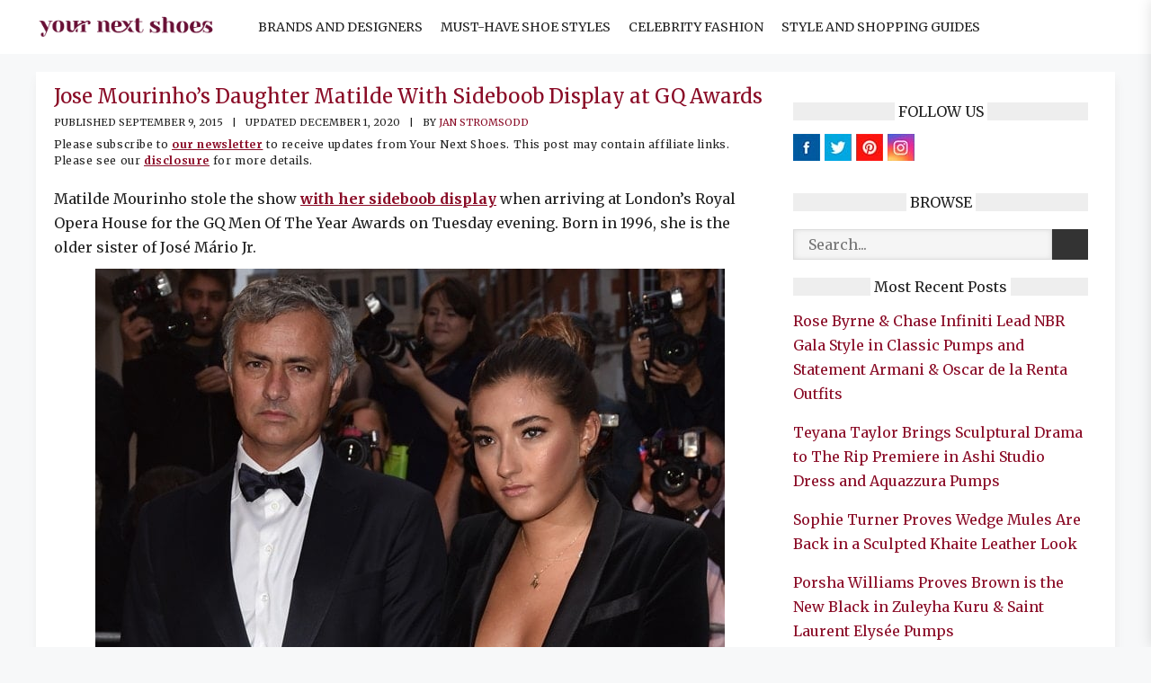

--- FILE ---
content_type: text/html; charset=UTF-8
request_url: https://www.yournextshoes.com/jose-mourinho-braless-daughter-matilde/
body_size: 29119
content:
<!DOCTYPE html>
<html lang="en-US" prefix="og: https://ogp.me/ns#">
<head><meta charset="UTF-8"><script>if(navigator.userAgent.match(/MSIE|Internet Explorer/i)||navigator.userAgent.match(/Trident\/7\..*?rv:11/i)){var href=document.location.href;if(!href.match(/[?&]nowprocket/)){if(href.indexOf("?")==-1){if(href.indexOf("#")==-1){document.location.href=href+"?nowprocket=1"}else{document.location.href=href.replace("#","?nowprocket=1#")}}else{if(href.indexOf("#")==-1){document.location.href=href+"&nowprocket=1"}else{document.location.href=href.replace("#","&nowprocket=1#")}}}}</script><script>(()=>{class RocketLazyLoadScripts{constructor(){this.v="2.0.4",this.userEvents=["keydown","keyup","mousedown","mouseup","mousemove","mouseover","mouseout","touchmove","touchstart","touchend","touchcancel","wheel","click","dblclick","input"],this.attributeEvents=["onblur","onclick","oncontextmenu","ondblclick","onfocus","onmousedown","onmouseenter","onmouseleave","onmousemove","onmouseout","onmouseover","onmouseup","onmousewheel","onscroll","onsubmit"]}async t(){this.i(),this.o(),/iP(ad|hone)/.test(navigator.userAgent)&&this.h(),this.u(),this.l(this),this.m(),this.k(this),this.p(this),this._(),await Promise.all([this.R(),this.L()]),this.lastBreath=Date.now(),this.S(this),this.P(),this.D(),this.O(),this.M(),await this.C(this.delayedScripts.normal),await this.C(this.delayedScripts.defer),await this.C(this.delayedScripts.async),await this.T(),await this.F(),await this.j(),await this.A(),window.dispatchEvent(new Event("rocket-allScriptsLoaded")),this.everythingLoaded=!0,this.lastTouchEnd&&await new Promise(t=>setTimeout(t,500-Date.now()+this.lastTouchEnd)),this.I(),this.H(),this.U(),this.W()}i(){this.CSPIssue=sessionStorage.getItem("rocketCSPIssue"),document.addEventListener("securitypolicyviolation",t=>{this.CSPIssue||"script-src-elem"!==t.violatedDirective||"data"!==t.blockedURI||(this.CSPIssue=!0,sessionStorage.setItem("rocketCSPIssue",!0))},{isRocket:!0})}o(){window.addEventListener("pageshow",t=>{this.persisted=t.persisted,this.realWindowLoadedFired=!0},{isRocket:!0}),window.addEventListener("pagehide",()=>{this.onFirstUserAction=null},{isRocket:!0})}h(){let t;function e(e){t=e}window.addEventListener("touchstart",e,{isRocket:!0}),window.addEventListener("touchend",function i(o){o.changedTouches[0]&&t.changedTouches[0]&&Math.abs(o.changedTouches[0].pageX-t.changedTouches[0].pageX)<10&&Math.abs(o.changedTouches[0].pageY-t.changedTouches[0].pageY)<10&&o.timeStamp-t.timeStamp<200&&(window.removeEventListener("touchstart",e,{isRocket:!0}),window.removeEventListener("touchend",i,{isRocket:!0}),"INPUT"===o.target.tagName&&"text"===o.target.type||(o.target.dispatchEvent(new TouchEvent("touchend",{target:o.target,bubbles:!0})),o.target.dispatchEvent(new MouseEvent("mouseover",{target:o.target,bubbles:!0})),o.target.dispatchEvent(new PointerEvent("click",{target:o.target,bubbles:!0,cancelable:!0,detail:1,clientX:o.changedTouches[0].clientX,clientY:o.changedTouches[0].clientY})),event.preventDefault()))},{isRocket:!0})}q(t){this.userActionTriggered||("mousemove"!==t.type||this.firstMousemoveIgnored?"keyup"===t.type||"mouseover"===t.type||"mouseout"===t.type||(this.userActionTriggered=!0,this.onFirstUserAction&&this.onFirstUserAction()):this.firstMousemoveIgnored=!0),"click"===t.type&&t.preventDefault(),t.stopPropagation(),t.stopImmediatePropagation(),"touchstart"===this.lastEvent&&"touchend"===t.type&&(this.lastTouchEnd=Date.now()),"click"===t.type&&(this.lastTouchEnd=0),this.lastEvent=t.type,t.composedPath&&t.composedPath()[0].getRootNode()instanceof ShadowRoot&&(t.rocketTarget=t.composedPath()[0]),this.savedUserEvents.push(t)}u(){this.savedUserEvents=[],this.userEventHandler=this.q.bind(this),this.userEvents.forEach(t=>window.addEventListener(t,this.userEventHandler,{passive:!1,isRocket:!0})),document.addEventListener("visibilitychange",this.userEventHandler,{isRocket:!0})}U(){this.userEvents.forEach(t=>window.removeEventListener(t,this.userEventHandler,{passive:!1,isRocket:!0})),document.removeEventListener("visibilitychange",this.userEventHandler,{isRocket:!0}),this.savedUserEvents.forEach(t=>{(t.rocketTarget||t.target).dispatchEvent(new window[t.constructor.name](t.type,t))})}m(){const t="return false",e=Array.from(this.attributeEvents,t=>"data-rocket-"+t),i="["+this.attributeEvents.join("],[")+"]",o="[data-rocket-"+this.attributeEvents.join("],[data-rocket-")+"]",s=(e,i,o)=>{o&&o!==t&&(e.setAttribute("data-rocket-"+i,o),e["rocket"+i]=new Function("event",o),e.setAttribute(i,t))};new MutationObserver(t=>{for(const n of t)"attributes"===n.type&&(n.attributeName.startsWith("data-rocket-")||this.everythingLoaded?n.attributeName.startsWith("data-rocket-")&&this.everythingLoaded&&this.N(n.target,n.attributeName.substring(12)):s(n.target,n.attributeName,n.target.getAttribute(n.attributeName))),"childList"===n.type&&n.addedNodes.forEach(t=>{if(t.nodeType===Node.ELEMENT_NODE)if(this.everythingLoaded)for(const i of[t,...t.querySelectorAll(o)])for(const t of i.getAttributeNames())e.includes(t)&&this.N(i,t.substring(12));else for(const e of[t,...t.querySelectorAll(i)])for(const t of e.getAttributeNames())this.attributeEvents.includes(t)&&s(e,t,e.getAttribute(t))})}).observe(document,{subtree:!0,childList:!0,attributeFilter:[...this.attributeEvents,...e]})}I(){this.attributeEvents.forEach(t=>{document.querySelectorAll("[data-rocket-"+t+"]").forEach(e=>{this.N(e,t)})})}N(t,e){const i=t.getAttribute("data-rocket-"+e);i&&(t.setAttribute(e,i),t.removeAttribute("data-rocket-"+e))}k(t){Object.defineProperty(HTMLElement.prototype,"onclick",{get(){return this.rocketonclick||null},set(e){this.rocketonclick=e,this.setAttribute(t.everythingLoaded?"onclick":"data-rocket-onclick","this.rocketonclick(event)")}})}S(t){function e(e,i){let o=e[i];e[i]=null,Object.defineProperty(e,i,{get:()=>o,set(s){t.everythingLoaded?o=s:e["rocket"+i]=o=s}})}e(document,"onreadystatechange"),e(window,"onload"),e(window,"onpageshow");try{Object.defineProperty(document,"readyState",{get:()=>t.rocketReadyState,set(e){t.rocketReadyState=e},configurable:!0}),document.readyState="loading"}catch(t){console.log("WPRocket DJE readyState conflict, bypassing")}}l(t){this.originalAddEventListener=EventTarget.prototype.addEventListener,this.originalRemoveEventListener=EventTarget.prototype.removeEventListener,this.savedEventListeners=[],EventTarget.prototype.addEventListener=function(e,i,o){o&&o.isRocket||!t.B(e,this)&&!t.userEvents.includes(e)||t.B(e,this)&&!t.userActionTriggered||e.startsWith("rocket-")||t.everythingLoaded?t.originalAddEventListener.call(this,e,i,o):(t.savedEventListeners.push({target:this,remove:!1,type:e,func:i,options:o}),"mouseenter"!==e&&"mouseleave"!==e||t.originalAddEventListener.call(this,e,t.savedUserEvents.push,o))},EventTarget.prototype.removeEventListener=function(e,i,o){o&&o.isRocket||!t.B(e,this)&&!t.userEvents.includes(e)||t.B(e,this)&&!t.userActionTriggered||e.startsWith("rocket-")||t.everythingLoaded?t.originalRemoveEventListener.call(this,e,i,o):t.savedEventListeners.push({target:this,remove:!0,type:e,func:i,options:o})}}J(t,e){this.savedEventListeners=this.savedEventListeners.filter(i=>{let o=i.type,s=i.target||window;return e!==o||t!==s||(this.B(o,s)&&(i.type="rocket-"+o),this.$(i),!1)})}H(){EventTarget.prototype.addEventListener=this.originalAddEventListener,EventTarget.prototype.removeEventListener=this.originalRemoveEventListener,this.savedEventListeners.forEach(t=>this.$(t))}$(t){t.remove?this.originalRemoveEventListener.call(t.target,t.type,t.func,t.options):this.originalAddEventListener.call(t.target,t.type,t.func,t.options)}p(t){let e;function i(e){return t.everythingLoaded?e:e.split(" ").map(t=>"load"===t||t.startsWith("load.")?"rocket-jquery-load":t).join(" ")}function o(o){function s(e){const s=o.fn[e];o.fn[e]=o.fn.init.prototype[e]=function(){return this[0]===window&&t.userActionTriggered&&("string"==typeof arguments[0]||arguments[0]instanceof String?arguments[0]=i(arguments[0]):"object"==typeof arguments[0]&&Object.keys(arguments[0]).forEach(t=>{const e=arguments[0][t];delete arguments[0][t],arguments[0][i(t)]=e})),s.apply(this,arguments),this}}if(o&&o.fn&&!t.allJQueries.includes(o)){const e={DOMContentLoaded:[],"rocket-DOMContentLoaded":[]};for(const t in e)document.addEventListener(t,()=>{e[t].forEach(t=>t())},{isRocket:!0});o.fn.ready=o.fn.init.prototype.ready=function(i){function s(){parseInt(o.fn.jquery)>2?setTimeout(()=>i.bind(document)(o)):i.bind(document)(o)}return"function"==typeof i&&(t.realDomReadyFired?!t.userActionTriggered||t.fauxDomReadyFired?s():e["rocket-DOMContentLoaded"].push(s):e.DOMContentLoaded.push(s)),o([])},s("on"),s("one"),s("off"),t.allJQueries.push(o)}e=o}t.allJQueries=[],o(window.jQuery),Object.defineProperty(window,"jQuery",{get:()=>e,set(t){o(t)}})}P(){const t=new Map;document.write=document.writeln=function(e){const i=document.currentScript,o=document.createRange(),s=i.parentElement;let n=t.get(i);void 0===n&&(n=i.nextSibling,t.set(i,n));const c=document.createDocumentFragment();o.setStart(c,0),c.appendChild(o.createContextualFragment(e)),s.insertBefore(c,n)}}async R(){return new Promise(t=>{this.userActionTriggered?t():this.onFirstUserAction=t})}async L(){return new Promise(t=>{document.addEventListener("DOMContentLoaded",()=>{this.realDomReadyFired=!0,t()},{isRocket:!0})})}async j(){return this.realWindowLoadedFired?Promise.resolve():new Promise(t=>{window.addEventListener("load",t,{isRocket:!0})})}M(){this.pendingScripts=[];this.scriptsMutationObserver=new MutationObserver(t=>{for(const e of t)e.addedNodes.forEach(t=>{"SCRIPT"!==t.tagName||t.noModule||t.isWPRocket||this.pendingScripts.push({script:t,promise:new Promise(e=>{const i=()=>{const i=this.pendingScripts.findIndex(e=>e.script===t);i>=0&&this.pendingScripts.splice(i,1),e()};t.addEventListener("load",i,{isRocket:!0}),t.addEventListener("error",i,{isRocket:!0}),setTimeout(i,1e3)})})})}),this.scriptsMutationObserver.observe(document,{childList:!0,subtree:!0})}async F(){await this.X(),this.pendingScripts.length?(await this.pendingScripts[0].promise,await this.F()):this.scriptsMutationObserver.disconnect()}D(){this.delayedScripts={normal:[],async:[],defer:[]},document.querySelectorAll("script[type$=rocketlazyloadscript]").forEach(t=>{t.hasAttribute("data-rocket-src")?t.hasAttribute("async")&&!1!==t.async?this.delayedScripts.async.push(t):t.hasAttribute("defer")&&!1!==t.defer||"module"===t.getAttribute("data-rocket-type")?this.delayedScripts.defer.push(t):this.delayedScripts.normal.push(t):this.delayedScripts.normal.push(t)})}async _(){await this.L();let t=[];document.querySelectorAll("script[type$=rocketlazyloadscript][data-rocket-src]").forEach(e=>{let i=e.getAttribute("data-rocket-src");if(i&&!i.startsWith("data:")){i.startsWith("//")&&(i=location.protocol+i);try{const o=new URL(i).origin;o!==location.origin&&t.push({src:o,crossOrigin:e.crossOrigin||"module"===e.getAttribute("data-rocket-type")})}catch(t){}}}),t=[...new Map(t.map(t=>[JSON.stringify(t),t])).values()],this.Y(t,"preconnect")}async G(t){if(await this.K(),!0!==t.noModule||!("noModule"in HTMLScriptElement.prototype))return new Promise(e=>{let i;function o(){(i||t).setAttribute("data-rocket-status","executed"),e()}try{if(navigator.userAgent.includes("Firefox/")||""===navigator.vendor||this.CSPIssue)i=document.createElement("script"),[...t.attributes].forEach(t=>{let e=t.nodeName;"type"!==e&&("data-rocket-type"===e&&(e="type"),"data-rocket-src"===e&&(e="src"),i.setAttribute(e,t.nodeValue))}),t.text&&(i.text=t.text),t.nonce&&(i.nonce=t.nonce),i.hasAttribute("src")?(i.addEventListener("load",o,{isRocket:!0}),i.addEventListener("error",()=>{i.setAttribute("data-rocket-status","failed-network"),e()},{isRocket:!0}),setTimeout(()=>{i.isConnected||e()},1)):(i.text=t.text,o()),i.isWPRocket=!0,t.parentNode.replaceChild(i,t);else{const i=t.getAttribute("data-rocket-type"),s=t.getAttribute("data-rocket-src");i?(t.type=i,t.removeAttribute("data-rocket-type")):t.removeAttribute("type"),t.addEventListener("load",o,{isRocket:!0}),t.addEventListener("error",i=>{this.CSPIssue&&i.target.src.startsWith("data:")?(console.log("WPRocket: CSP fallback activated"),t.removeAttribute("src"),this.G(t).then(e)):(t.setAttribute("data-rocket-status","failed-network"),e())},{isRocket:!0}),s?(t.fetchPriority="high",t.removeAttribute("data-rocket-src"),t.src=s):t.src="data:text/javascript;base64,"+window.btoa(unescape(encodeURIComponent(t.text)))}}catch(i){t.setAttribute("data-rocket-status","failed-transform"),e()}});t.setAttribute("data-rocket-status","skipped")}async C(t){const e=t.shift();return e?(e.isConnected&&await this.G(e),this.C(t)):Promise.resolve()}O(){this.Y([...this.delayedScripts.normal,...this.delayedScripts.defer,...this.delayedScripts.async],"preload")}Y(t,e){this.trash=this.trash||[];let i=!0;var o=document.createDocumentFragment();t.forEach(t=>{const s=t.getAttribute&&t.getAttribute("data-rocket-src")||t.src;if(s&&!s.startsWith("data:")){const n=document.createElement("link");n.href=s,n.rel=e,"preconnect"!==e&&(n.as="script",n.fetchPriority=i?"high":"low"),t.getAttribute&&"module"===t.getAttribute("data-rocket-type")&&(n.crossOrigin=!0),t.crossOrigin&&(n.crossOrigin=t.crossOrigin),t.integrity&&(n.integrity=t.integrity),t.nonce&&(n.nonce=t.nonce),o.appendChild(n),this.trash.push(n),i=!1}}),document.head.appendChild(o)}W(){this.trash.forEach(t=>t.remove())}async T(){try{document.readyState="interactive"}catch(t){}this.fauxDomReadyFired=!0;try{await this.K(),this.J(document,"readystatechange"),document.dispatchEvent(new Event("rocket-readystatechange")),await this.K(),document.rocketonreadystatechange&&document.rocketonreadystatechange(),await this.K(),this.J(document,"DOMContentLoaded"),document.dispatchEvent(new Event("rocket-DOMContentLoaded")),await this.K(),this.J(window,"DOMContentLoaded"),window.dispatchEvent(new Event("rocket-DOMContentLoaded"))}catch(t){console.error(t)}}async A(){try{document.readyState="complete"}catch(t){}try{await this.K(),this.J(document,"readystatechange"),document.dispatchEvent(new Event("rocket-readystatechange")),await this.K(),document.rocketonreadystatechange&&document.rocketonreadystatechange(),await this.K(),this.J(window,"load"),window.dispatchEvent(new Event("rocket-load")),await this.K(),window.rocketonload&&window.rocketonload(),await this.K(),this.allJQueries.forEach(t=>t(window).trigger("rocket-jquery-load")),await this.K(),this.J(window,"pageshow");const t=new Event("rocket-pageshow");t.persisted=this.persisted,window.dispatchEvent(t),await this.K(),window.rocketonpageshow&&window.rocketonpageshow({persisted:this.persisted})}catch(t){console.error(t)}}async K(){Date.now()-this.lastBreath>45&&(await this.X(),this.lastBreath=Date.now())}async X(){return document.hidden?new Promise(t=>setTimeout(t)):new Promise(t=>requestAnimationFrame(t))}B(t,e){return e===document&&"readystatechange"===t||(e===document&&"DOMContentLoaded"===t||(e===window&&"DOMContentLoaded"===t||(e===window&&"load"===t||e===window&&"pageshow"===t)))}static run(){(new RocketLazyLoadScripts).t()}}RocketLazyLoadScripts.run()})();</script>



	
	<meta name="viewport" content="width=device-width, initial-scale=1">
<!-- Search Engine Optimization by Rank Math PRO - https://rankmath.com/ -->
<title>Jose Mourinho&#039;s Daughter Matilde With Sideboob Display at GQ Awards</title>
<link data-rocket-prefetch href="https://exchange.mediavine.com" rel="dns-prefetch">
<link data-rocket-prefetch href="https://scripts.mediavine.com" rel="dns-prefetch">
<link data-rocket-prefetch href="https://fonts.googleapis.com" rel="dns-prefetch">
<link data-rocket-prefetch href="https://securepubads.g.doubleclick.net" rel="dns-prefetch">
<link data-rocket-prefetch href="https://eu-us.consentmanager.net" rel="dns-prefetch">
<link data-rocket-prefetch href="https://eu-us-cdn.consentmanager.net" rel="dns-prefetch">
<link data-rocket-prefetch href="https://faves.grow.me" rel="dns-prefetch">
<link data-rocket-prefetch href="https://btloader.com" rel="dns-prefetch">
<link data-rocket-preload as="style" href="https://fonts.googleapis.com/css?family=Merriweather%3A300%2C300italic%2Cregular%2Citalic%2C700%2C700italic%2C900%2C900italic&#038;display=swap" rel="preload">
<link href="https://fonts.googleapis.com/css?family=Merriweather%3A300%2C300italic%2Cregular%2Citalic%2C700%2C700italic%2C900%2C900italic&#038;display=swap" media="print" onload="this.media=&#039;all&#039;" rel="stylesheet">
<noscript data-wpr-hosted-gf-parameters=""><link rel="stylesheet" href="https://fonts.googleapis.com/css?family=Merriweather%3A300%2C300italic%2Cregular%2Citalic%2C700%2C700italic%2C900%2C900italic&#038;display=swap"></noscript><link rel="preload" data-rocket-preload as="image" href="https://www.yournextshoes.com/wp-content/uploads/2015/09/Jose-Mourinhos-Braless-18-Year-Old-Daughter-Matilde.jpg" imagesrcset="https://www.yournextshoes.com/wp-content/uploads/2015/09/Jose-Mourinhos-Braless-18-Year-Old-Daughter-Matilde.jpg 700w, https://www.yournextshoes.com/wp-content/uploads/2015/09/Jose-Mourinhos-Braless-18-Year-Old-Daughter-Matilde-150x113.jpg 150w, https://www.yournextshoes.com/wp-content/uploads/2015/09/Jose-Mourinhos-Braless-18-Year-Old-Daughter-Matilde-300x225.jpg 300w, https://www.yournextshoes.com/wp-content/uploads/2015/09/Jose-Mourinhos-Braless-18-Year-Old-Daughter-Matilde-120x90.jpg 120w" imagesizes="(max-width: 700px) 100vw, 700px" fetchpriority="high">
<meta name="description" content="Matilde Mourinho stole the show with her sideboob display when arriving at London’s Royal Opera House for the GQ Men Of The Year Awards on Tuesday evening."/>
<meta name="robots" content="follow, index, max-snippet:-1, max-video-preview:-1, max-image-preview:large"/>
<link rel="canonical" href="https://www.yournextshoes.com/jose-mourinho-braless-daughter-matilde/" />
<meta property="og:locale" content="en_US" />
<meta property="og:type" content="article" />
<meta property="og:title" content="Jose Mourinho&#039;s Daughter Matilde With Sideboob Display at GQ Awards" />
<meta property="og:description" content="Matilde Mourinho stole the show with her sideboob display when arriving at London’s Royal Opera House for the GQ Men Of The Year Awards on Tuesday evening." />
<meta property="og:url" content="https://www.yournextshoes.com/jose-mourinho-braless-daughter-matilde/" />
<meta property="og:site_name" content="Your Next Shoes" />
<meta property="article:publisher" content="https://www.facebook.com/yournextshoes" />
<meta property="article:author" content="https://www.facebook.com/jan.e.stromsodd" />
<meta property="article:section" content="Celebrities" />
<meta property="og:updated_time" content="2020-12-01T06:22:38+00:00" />
<meta property="og:image" content="https://www.yournextshoes.com/wp-content/uploads/2015/09/Jose-Mourinho-Matilde.jpg" />
<meta property="og:image:secure_url" content="https://www.yournextshoes.com/wp-content/uploads/2015/09/Jose-Mourinho-Matilde.jpg" />
<meta property="og:image:width" content="1200" />
<meta property="og:image:height" content="628" />
<meta property="og:image:alt" content="Matilde" />
<meta property="og:image:type" content="image/jpeg" />
<meta property="article:published_time" content="2015-09-09T07:12+00:00" />
<meta property="article:modified_time" content="2020-12-01T06:22:38+00:00" />
<meta name="twitter:card" content="summary_large_image" />
<meta name="twitter:title" content="Jose Mourinho&#039;s Daughter Matilde With Sideboob Display at GQ Awards" />
<meta name="twitter:description" content="Matilde Mourinho stole the show with her sideboob display when arriving at London’s Royal Opera House for the GQ Men Of The Year Awards on Tuesday evening." />
<meta name="twitter:site" content="@yournextshoes" />
<meta name="twitter:creator" content="@stromsodd" />
<meta name="twitter:image" content="https://www.yournextshoes.com/wp-content/uploads/2015/09/Jose-Mourinho-Matilde.jpg" />
<meta name="twitter:label1" content="Written by" />
<meta name="twitter:data1" content="Jan Stromsodd" />
<meta name="twitter:label2" content="Time to read" />
<meta name="twitter:data2" content="1 minute" />
<script type="application/ld+json" class="rank-math-schema-pro">{"@context":"https://schema.org","@graph":[{"@type":"Organization","@id":"https://www.yournextshoes.com/#organization","name":"Your Next Shoes","sameAs":["https://www.facebook.com/yournextshoes","https://twitter.com/yournextshoes"],"logo":{"@type":"ImageObject","@id":"https://www.yournextshoes.com/#logo","url":"https://www.yournextshoes.com/wp-content/uploads/2022/09/Final-logo-black-02-WEB.jpg","contentUrl":"https://www.yournextshoes.com/wp-content/uploads/2022/09/Final-logo-black-02-WEB.jpg","caption":"Your Next Shoes","inLanguage":"en-US","width":"1182","height":"1182"}},{"@type":"WebSite","@id":"https://www.yournextshoes.com/#website","url":"https://www.yournextshoes.com","name":"Your Next Shoes","publisher":{"@id":"https://www.yournextshoes.com/#organization"},"inLanguage":"en-US"},{"@type":"ImageObject","@id":"https://www.yournextshoes.com/wp-content/uploads/2015/09/Jose-Mourinho-Matilde-Featured.jpg","url":"https://www.yournextshoes.com/wp-content/uploads/2015/09/Jose-Mourinho-Matilde-Featured.jpg","width":"410","height":"220","inLanguage":"en-US"},{"@type":"BreadcrumbList","@id":"https://www.yournextshoes.com/jose-mourinho-braless-daughter-matilde/#breadcrumb","itemListElement":[{"@type":"ListItem","position":"1","item":{"@id":"https://www.yournextshoes.com","name":"Home"}},{"@type":"ListItem","position":"2","item":{"@id":"https://www.yournextshoes.com/celebrities/","name":"Celebrities"}},{"@type":"ListItem","position":"3","item":{"@id":"https://www.yournextshoes.com/jose-mourinho-braless-daughter-matilde/","name":"Jose Mourinho&#8217;s Daughter Matilde With Sideboob Display at GQ Awards"}}]},{"@type":"WebPage","@id":"https://www.yournextshoes.com/jose-mourinho-braless-daughter-matilde/#webpage","url":"https://www.yournextshoes.com/jose-mourinho-braless-daughter-matilde/","name":"Jose Mourinho&#039;s Daughter Matilde With Sideboob Display at GQ Awards","datePublished":"2015-09-09T07:12:12+00:00","dateModified":"2020-12-01T06:22:38+00:00","isPartOf":{"@id":"https://www.yournextshoes.com/#website"},"primaryImageOfPage":{"@id":"https://www.yournextshoes.com/wp-content/uploads/2015/09/Jose-Mourinho-Matilde-Featured.jpg"},"inLanguage":"en-US","breadcrumb":{"@id":"https://www.yournextshoes.com/jose-mourinho-braless-daughter-matilde/#breadcrumb"}},{"@type":"Person","@id":"https://www.yournextshoes.com/author/jan-stromsodd/","name":"Jan Stromsodd","url":"https://www.yournextshoes.com/author/jan-stromsodd/","image":{"@type":"ImageObject","@id":"https://secure.gravatar.com/avatar/f42012c3a63f777e27c03f99faa23a72f7c251244598bea440235fdc7099b8f9?s=96&amp;d=identicon&amp;r=g","url":"https://secure.gravatar.com/avatar/f42012c3a63f777e27c03f99faa23a72f7c251244598bea440235fdc7099b8f9?s=96&amp;d=identicon&amp;r=g","caption":"Jan Stromsodd","inLanguage":"en-US"},"sameAs":["https://www.facebook.com/jan.e.stromsodd","https://twitter.com/stromsodd"],"worksFor":{"@id":"https://www.yournextshoes.com/#organization"}},{"@type":"NewsArticle","headline":"Jose Mourinho&#039;s Daughter Matilde With Sideboob Display at GQ Awards","keywords":"Matilde","datePublished":"2015-09-09T07:12:12+00:00","dateModified":"2020-12-01T06:22:38+00:00","articleSection":"Celebrities","author":{"@id":"https://www.yournextshoes.com/author/jan-stromsodd/","name":"Jan Stromsodd"},"publisher":{"@id":"https://www.yournextshoes.com/#organization"},"description":"Matilde Mourinho stole the show with her sideboob display when arriving at London\u2019s Royal Opera House for the GQ Men Of The Year Awards on Tuesday evening.","copyrightYear":"2020","copyrightHolder":{"@id":"https://www.yournextshoes.com/#organization"},"name":"Jose Mourinho&#039;s Daughter Matilde With Sideboob Display at GQ Awards","@id":"https://www.yournextshoes.com/jose-mourinho-braless-daughter-matilde/#richSnippet","isPartOf":{"@id":"https://www.yournextshoes.com/jose-mourinho-braless-daughter-matilde/#webpage"},"image":{"@id":"https://www.yournextshoes.com/wp-content/uploads/2015/09/Jose-Mourinho-Matilde-Featured.jpg"},"inLanguage":"en-US","mainEntityOfPage":{"@id":"https://www.yournextshoes.com/jose-mourinho-braless-daughter-matilde/#webpage"}}]}</script>
<!-- /Rank Math WordPress SEO plugin -->

<link rel='dns-prefetch' href='//scripts.mediavine.com' />
<link href='https://fonts.gstatic.com' crossorigin rel='preconnect' />
<link href='https://fonts.googleapis.com' crossorigin rel='preconnect' />
<link rel="alternate" type="application/rss+xml" title="Your Next Shoes &raquo; Feed" href="https://www.yournextshoes.com/feed/" />
<link rel="alternate" type="application/rss+xml" title="Your Next Shoes &raquo; Comments Feed" href="https://www.yournextshoes.com/comments/feed/" />
<link rel="alternate" title="oEmbed (JSON)" type="application/json+oembed" href="https://www.yournextshoes.com/wp-json/oembed/1.0/embed?url=https%3A%2F%2Fwww.yournextshoes.com%2Fjose-mourinho-braless-daughter-matilde%2F" />
<link rel="alternate" title="oEmbed (XML)" type="text/xml+oembed" href="https://www.yournextshoes.com/wp-json/oembed/1.0/embed?url=https%3A%2F%2Fwww.yournextshoes.com%2Fjose-mourinho-braless-daughter-matilde%2F&#038;format=xml" />
<style id='wp-img-auto-sizes-contain-inline-css'>
img:is([sizes=auto i],[sizes^="auto," i]){contain-intrinsic-size:3000px 1500px}
/*# sourceURL=wp-img-auto-sizes-contain-inline-css */
</style>
<style id='wp-emoji-styles-inline-css'>

	img.wp-smiley, img.emoji {
		display: inline !important;
		border: none !important;
		box-shadow: none !important;
		height: 1em !important;
		width: 1em !important;
		margin: 0 0.07em !important;
		vertical-align: -0.1em !important;
		background: none !important;
		padding: 0 !important;
	}
/*# sourceURL=wp-emoji-styles-inline-css */
</style>
<style id='wp-block-library-inline-css'>
:root{--wp-block-synced-color:#7a00df;--wp-block-synced-color--rgb:122,0,223;--wp-bound-block-color:var(--wp-block-synced-color);--wp-editor-canvas-background:#ddd;--wp-admin-theme-color:#007cba;--wp-admin-theme-color--rgb:0,124,186;--wp-admin-theme-color-darker-10:#006ba1;--wp-admin-theme-color-darker-10--rgb:0,107,160.5;--wp-admin-theme-color-darker-20:#005a87;--wp-admin-theme-color-darker-20--rgb:0,90,135;--wp-admin-border-width-focus:2px}@media (min-resolution:192dpi){:root{--wp-admin-border-width-focus:1.5px}}.wp-element-button{cursor:pointer}:root .has-very-light-gray-background-color{background-color:#eee}:root .has-very-dark-gray-background-color{background-color:#313131}:root .has-very-light-gray-color{color:#eee}:root .has-very-dark-gray-color{color:#313131}:root .has-vivid-green-cyan-to-vivid-cyan-blue-gradient-background{background:linear-gradient(135deg,#00d084,#0693e3)}:root .has-purple-crush-gradient-background{background:linear-gradient(135deg,#34e2e4,#4721fb 50%,#ab1dfe)}:root .has-hazy-dawn-gradient-background{background:linear-gradient(135deg,#faaca8,#dad0ec)}:root .has-subdued-olive-gradient-background{background:linear-gradient(135deg,#fafae1,#67a671)}:root .has-atomic-cream-gradient-background{background:linear-gradient(135deg,#fdd79a,#004a59)}:root .has-nightshade-gradient-background{background:linear-gradient(135deg,#330968,#31cdcf)}:root .has-midnight-gradient-background{background:linear-gradient(135deg,#020381,#2874fc)}:root{--wp--preset--font-size--normal:16px;--wp--preset--font-size--huge:42px}.has-regular-font-size{font-size:1em}.has-larger-font-size{font-size:2.625em}.has-normal-font-size{font-size:var(--wp--preset--font-size--normal)}.has-huge-font-size{font-size:var(--wp--preset--font-size--huge)}.has-text-align-center{text-align:center}.has-text-align-left{text-align:left}.has-text-align-right{text-align:right}.has-fit-text{white-space:nowrap!important}#end-resizable-editor-section{display:none}.aligncenter{clear:both}.items-justified-left{justify-content:flex-start}.items-justified-center{justify-content:center}.items-justified-right{justify-content:flex-end}.items-justified-space-between{justify-content:space-between}.screen-reader-text{border:0;clip-path:inset(50%);height:1px;margin:-1px;overflow:hidden;padding:0;position:absolute;width:1px;word-wrap:normal!important}.screen-reader-text:focus{background-color:#ddd;clip-path:none;color:#444;display:block;font-size:1em;height:auto;left:5px;line-height:normal;padding:15px 23px 14px;text-decoration:none;top:5px;width:auto;z-index:100000}html :where(.has-border-color){border-style:solid}html :where([style*=border-top-color]){border-top-style:solid}html :where([style*=border-right-color]){border-right-style:solid}html :where([style*=border-bottom-color]){border-bottom-style:solid}html :where([style*=border-left-color]){border-left-style:solid}html :where([style*=border-width]){border-style:solid}html :where([style*=border-top-width]){border-top-style:solid}html :where([style*=border-right-width]){border-right-style:solid}html :where([style*=border-bottom-width]){border-bottom-style:solid}html :where([style*=border-left-width]){border-left-style:solid}html :where(img[class*=wp-image-]){height:auto;max-width:100%}:where(figure){margin:0 0 1em}html :where(.is-position-sticky){--wp-admin--admin-bar--position-offset:var(--wp-admin--admin-bar--height,0px)}@media screen and (max-width:600px){html :where(.is-position-sticky){--wp-admin--admin-bar--position-offset:0px}}

/*# sourceURL=wp-block-library-inline-css */
</style><style id='global-styles-inline-css'>
:root{--wp--preset--aspect-ratio--square: 1;--wp--preset--aspect-ratio--4-3: 4/3;--wp--preset--aspect-ratio--3-4: 3/4;--wp--preset--aspect-ratio--3-2: 3/2;--wp--preset--aspect-ratio--2-3: 2/3;--wp--preset--aspect-ratio--16-9: 16/9;--wp--preset--aspect-ratio--9-16: 9/16;--wp--preset--color--black: #000000;--wp--preset--color--cyan-bluish-gray: #abb8c3;--wp--preset--color--white: #ffffff;--wp--preset--color--pale-pink: #f78da7;--wp--preset--color--vivid-red: #cf2e2e;--wp--preset--color--luminous-vivid-orange: #ff6900;--wp--preset--color--luminous-vivid-amber: #fcb900;--wp--preset--color--light-green-cyan: #7bdcb5;--wp--preset--color--vivid-green-cyan: #00d084;--wp--preset--color--pale-cyan-blue: #8ed1fc;--wp--preset--color--vivid-cyan-blue: #0693e3;--wp--preset--color--vivid-purple: #9b51e0;--wp--preset--color--contrast: var(--contrast);--wp--preset--color--contrast-2: var(--contrast-2);--wp--preset--color--contrast-3: var(--contrast-3);--wp--preset--color--base: var(--base);--wp--preset--color--base-2: var(--base-2);--wp--preset--color--base-3: var(--base-3);--wp--preset--color--accent: var(--accent);--wp--preset--gradient--vivid-cyan-blue-to-vivid-purple: linear-gradient(135deg,rgb(6,147,227) 0%,rgb(155,81,224) 100%);--wp--preset--gradient--light-green-cyan-to-vivid-green-cyan: linear-gradient(135deg,rgb(122,220,180) 0%,rgb(0,208,130) 100%);--wp--preset--gradient--luminous-vivid-amber-to-luminous-vivid-orange: linear-gradient(135deg,rgb(252,185,0) 0%,rgb(255,105,0) 100%);--wp--preset--gradient--luminous-vivid-orange-to-vivid-red: linear-gradient(135deg,rgb(255,105,0) 0%,rgb(207,46,46) 100%);--wp--preset--gradient--very-light-gray-to-cyan-bluish-gray: linear-gradient(135deg,rgb(238,238,238) 0%,rgb(169,184,195) 100%);--wp--preset--gradient--cool-to-warm-spectrum: linear-gradient(135deg,rgb(74,234,220) 0%,rgb(151,120,209) 20%,rgb(207,42,186) 40%,rgb(238,44,130) 60%,rgb(251,105,98) 80%,rgb(254,248,76) 100%);--wp--preset--gradient--blush-light-purple: linear-gradient(135deg,rgb(255,206,236) 0%,rgb(152,150,240) 100%);--wp--preset--gradient--blush-bordeaux: linear-gradient(135deg,rgb(254,205,165) 0%,rgb(254,45,45) 50%,rgb(107,0,62) 100%);--wp--preset--gradient--luminous-dusk: linear-gradient(135deg,rgb(255,203,112) 0%,rgb(199,81,192) 50%,rgb(65,88,208) 100%);--wp--preset--gradient--pale-ocean: linear-gradient(135deg,rgb(255,245,203) 0%,rgb(182,227,212) 50%,rgb(51,167,181) 100%);--wp--preset--gradient--electric-grass: linear-gradient(135deg,rgb(202,248,128) 0%,rgb(113,206,126) 100%);--wp--preset--gradient--midnight: linear-gradient(135deg,rgb(2,3,129) 0%,rgb(40,116,252) 100%);--wp--preset--font-size--small: 13px;--wp--preset--font-size--medium: 20px;--wp--preset--font-size--large: 36px;--wp--preset--font-size--x-large: 42px;--wp--preset--spacing--20: 0.44rem;--wp--preset--spacing--30: 0.67rem;--wp--preset--spacing--40: 1rem;--wp--preset--spacing--50: 1.5rem;--wp--preset--spacing--60: 2.25rem;--wp--preset--spacing--70: 3.38rem;--wp--preset--spacing--80: 5.06rem;--wp--preset--shadow--natural: 6px 6px 9px rgba(0, 0, 0, 0.2);--wp--preset--shadow--deep: 12px 12px 50px rgba(0, 0, 0, 0.4);--wp--preset--shadow--sharp: 6px 6px 0px rgba(0, 0, 0, 0.2);--wp--preset--shadow--outlined: 6px 6px 0px -3px rgb(255, 255, 255), 6px 6px rgb(0, 0, 0);--wp--preset--shadow--crisp: 6px 6px 0px rgb(0, 0, 0);}:where(.is-layout-flex){gap: 0.5em;}:where(.is-layout-grid){gap: 0.5em;}body .is-layout-flex{display: flex;}.is-layout-flex{flex-wrap: wrap;align-items: center;}.is-layout-flex > :is(*, div){margin: 0;}body .is-layout-grid{display: grid;}.is-layout-grid > :is(*, div){margin: 0;}:where(.wp-block-columns.is-layout-flex){gap: 2em;}:where(.wp-block-columns.is-layout-grid){gap: 2em;}:where(.wp-block-post-template.is-layout-flex){gap: 1.25em;}:where(.wp-block-post-template.is-layout-grid){gap: 1.25em;}.has-black-color{color: var(--wp--preset--color--black) !important;}.has-cyan-bluish-gray-color{color: var(--wp--preset--color--cyan-bluish-gray) !important;}.has-white-color{color: var(--wp--preset--color--white) !important;}.has-pale-pink-color{color: var(--wp--preset--color--pale-pink) !important;}.has-vivid-red-color{color: var(--wp--preset--color--vivid-red) !important;}.has-luminous-vivid-orange-color{color: var(--wp--preset--color--luminous-vivid-orange) !important;}.has-luminous-vivid-amber-color{color: var(--wp--preset--color--luminous-vivid-amber) !important;}.has-light-green-cyan-color{color: var(--wp--preset--color--light-green-cyan) !important;}.has-vivid-green-cyan-color{color: var(--wp--preset--color--vivid-green-cyan) !important;}.has-pale-cyan-blue-color{color: var(--wp--preset--color--pale-cyan-blue) !important;}.has-vivid-cyan-blue-color{color: var(--wp--preset--color--vivid-cyan-blue) !important;}.has-vivid-purple-color{color: var(--wp--preset--color--vivid-purple) !important;}.has-black-background-color{background-color: var(--wp--preset--color--black) !important;}.has-cyan-bluish-gray-background-color{background-color: var(--wp--preset--color--cyan-bluish-gray) !important;}.has-white-background-color{background-color: var(--wp--preset--color--white) !important;}.has-pale-pink-background-color{background-color: var(--wp--preset--color--pale-pink) !important;}.has-vivid-red-background-color{background-color: var(--wp--preset--color--vivid-red) !important;}.has-luminous-vivid-orange-background-color{background-color: var(--wp--preset--color--luminous-vivid-orange) !important;}.has-luminous-vivid-amber-background-color{background-color: var(--wp--preset--color--luminous-vivid-amber) !important;}.has-light-green-cyan-background-color{background-color: var(--wp--preset--color--light-green-cyan) !important;}.has-vivid-green-cyan-background-color{background-color: var(--wp--preset--color--vivid-green-cyan) !important;}.has-pale-cyan-blue-background-color{background-color: var(--wp--preset--color--pale-cyan-blue) !important;}.has-vivid-cyan-blue-background-color{background-color: var(--wp--preset--color--vivid-cyan-blue) !important;}.has-vivid-purple-background-color{background-color: var(--wp--preset--color--vivid-purple) !important;}.has-black-border-color{border-color: var(--wp--preset--color--black) !important;}.has-cyan-bluish-gray-border-color{border-color: var(--wp--preset--color--cyan-bluish-gray) !important;}.has-white-border-color{border-color: var(--wp--preset--color--white) !important;}.has-pale-pink-border-color{border-color: var(--wp--preset--color--pale-pink) !important;}.has-vivid-red-border-color{border-color: var(--wp--preset--color--vivid-red) !important;}.has-luminous-vivid-orange-border-color{border-color: var(--wp--preset--color--luminous-vivid-orange) !important;}.has-luminous-vivid-amber-border-color{border-color: var(--wp--preset--color--luminous-vivid-amber) !important;}.has-light-green-cyan-border-color{border-color: var(--wp--preset--color--light-green-cyan) !important;}.has-vivid-green-cyan-border-color{border-color: var(--wp--preset--color--vivid-green-cyan) !important;}.has-pale-cyan-blue-border-color{border-color: var(--wp--preset--color--pale-cyan-blue) !important;}.has-vivid-cyan-blue-border-color{border-color: var(--wp--preset--color--vivid-cyan-blue) !important;}.has-vivid-purple-border-color{border-color: var(--wp--preset--color--vivid-purple) !important;}.has-vivid-cyan-blue-to-vivid-purple-gradient-background{background: var(--wp--preset--gradient--vivid-cyan-blue-to-vivid-purple) !important;}.has-light-green-cyan-to-vivid-green-cyan-gradient-background{background: var(--wp--preset--gradient--light-green-cyan-to-vivid-green-cyan) !important;}.has-luminous-vivid-amber-to-luminous-vivid-orange-gradient-background{background: var(--wp--preset--gradient--luminous-vivid-amber-to-luminous-vivid-orange) !important;}.has-luminous-vivid-orange-to-vivid-red-gradient-background{background: var(--wp--preset--gradient--luminous-vivid-orange-to-vivid-red) !important;}.has-very-light-gray-to-cyan-bluish-gray-gradient-background{background: var(--wp--preset--gradient--very-light-gray-to-cyan-bluish-gray) !important;}.has-cool-to-warm-spectrum-gradient-background{background: var(--wp--preset--gradient--cool-to-warm-spectrum) !important;}.has-blush-light-purple-gradient-background{background: var(--wp--preset--gradient--blush-light-purple) !important;}.has-blush-bordeaux-gradient-background{background: var(--wp--preset--gradient--blush-bordeaux) !important;}.has-luminous-dusk-gradient-background{background: var(--wp--preset--gradient--luminous-dusk) !important;}.has-pale-ocean-gradient-background{background: var(--wp--preset--gradient--pale-ocean) !important;}.has-electric-grass-gradient-background{background: var(--wp--preset--gradient--electric-grass) !important;}.has-midnight-gradient-background{background: var(--wp--preset--gradient--midnight) !important;}.has-small-font-size{font-size: var(--wp--preset--font-size--small) !important;}.has-medium-font-size{font-size: var(--wp--preset--font-size--medium) !important;}.has-large-font-size{font-size: var(--wp--preset--font-size--large) !important;}.has-x-large-font-size{font-size: var(--wp--preset--font-size--x-large) !important;}
/*# sourceURL=global-styles-inline-css */
</style>

<style id='classic-theme-styles-inline-css'>
/*! This file is auto-generated */
.wp-block-button__link{color:#fff;background-color:#32373c;border-radius:9999px;box-shadow:none;text-decoration:none;padding:calc(.667em + 2px) calc(1.333em + 2px);font-size:1.125em}.wp-block-file__button{background:#32373c;color:#fff;text-decoration:none}
/*# sourceURL=/wp-includes/css/classic-themes.min.css */
</style>
<link rel='stylesheet' id='generate-widget-areas-css' href='https://www.yournextshoes.com/wp-content/themes/generatepress/assets/css/components/widget-areas.min.css?ver=3.6.0' media='all' />
<link rel='stylesheet' id='generate-style-css' href='https://www.yournextshoes.com/wp-content/themes/generatepress/assets/css/main.min.css?ver=3.6.0' media='all' />
<style id='generate-style-inline-css'>
@media (max-width:768px){}
body{background-color:var(--base-2);color:var(--contrast);}a{color:var(--accent);}a{text-decoration:underline;}.entry-title a, .site-branding a, a.button, .wp-block-button__link, .main-navigation a{text-decoration:none;}a:hover, a:focus, a:active{color:#a30e2e;}.wp-block-group__inner-container{max-width:1200px;margin-left:auto;margin-right:auto;}.site-header .header-image{width:200px;}.generate-back-to-top{font-size:20px;border-radius:3px;position:fixed;bottom:30px;right:30px;line-height:40px;width:40px;text-align:center;z-index:10;transition:opacity 300ms ease-in-out;opacity:0.1;transform:translateY(1000px);}.generate-back-to-top__show{opacity:1;transform:translateY(0);}:root{--contrast:#222222;--contrast-2:#575760;--contrast-3:#b2b2be;--base:#f0f0f0;--base-2:#f7f8f9;--base-3:#ffffff;--accent:#8a0b26;}:root .has-contrast-color{color:var(--contrast);}:root .has-contrast-background-color{background-color:var(--contrast);}:root .has-contrast-2-color{color:var(--contrast-2);}:root .has-contrast-2-background-color{background-color:var(--contrast-2);}:root .has-contrast-3-color{color:var(--contrast-3);}:root .has-contrast-3-background-color{background-color:var(--contrast-3);}:root .has-base-color{color:var(--base);}:root .has-base-background-color{background-color:var(--base);}:root .has-base-2-color{color:var(--base-2);}:root .has-base-2-background-color{background-color:var(--base-2);}:root .has-base-3-color{color:var(--base-3);}:root .has-base-3-background-color{background-color:var(--base-3);}:root .has-accent-color{color:var(--accent);}:root .has-accent-background-color{background-color:var(--accent);}.main-navigation a, .main-navigation .menu-toggle, .main-navigation .menu-bar-items{font-family:Merriweather, serif;text-transform:uppercase;font-size:14px;line-height:1.7;}body, button, input, select, textarea{font-family:Merriweather, serif;font-size:16px;}body{line-height:1.7;}p{margin-bottom:10px;}.top-bar{background-color:#636363;color:#ffffff;}.top-bar a{color:var(--accent);}.top-bar a:hover{color:#b31034;}.site-header{background-color:var(--base-3);}.site-header a{color:#8a0b26;}.site-header a:hover{color:#a30d2d;}.main-title a,.main-title a:hover{color:var(--contrast);}.site-description{color:var(--contrast-2);}.mobile-menu-control-wrapper .menu-toggle,.mobile-menu-control-wrapper .menu-toggle:hover,.mobile-menu-control-wrapper .menu-toggle:focus,.has-inline-mobile-toggle #site-navigation.toggled{background-color:rgba(0, 0, 0, 0.02);}.main-navigation,.main-navigation ul ul{background-color:var(--base-3);}.main-navigation .main-nav ul li a, .main-navigation .menu-toggle, .main-navigation .menu-bar-items{color:var(--contrast);}.main-navigation .main-nav ul li:not([class*="current-menu-"]):hover > a, .main-navigation .main-nav ul li:not([class*="current-menu-"]):focus > a, .main-navigation .main-nav ul li.sfHover:not([class*="current-menu-"]) > a, .main-navigation .menu-bar-item:hover > a, .main-navigation .menu-bar-item.sfHover > a{color:var(--accent);}button.menu-toggle:hover,button.menu-toggle:focus{color:var(--contrast);}.main-navigation .main-nav ul li[class*="current-menu-"] > a{color:var(--accent);}.navigation-search input[type="search"],.navigation-search input[type="search"]:active, .navigation-search input[type="search"]:focus, .main-navigation .main-nav ul li.search-item.active > a, .main-navigation .menu-bar-items .search-item.active > a{color:var(--accent);}.main-navigation ul ul{background-color:var(--base);}.separate-containers .inside-article, .separate-containers .comments-area, .separate-containers .page-header, .one-container .container, .separate-containers .paging-navigation, .inside-page-header{background-color:var(--base-3);}.inside-article a,.paging-navigation a,.comments-area a,.page-header a{color:#8a0b26;}.inside-article a:hover,.paging-navigation a:hover,.comments-area a:hover,.page-header a:hover{color:#b60b30;}.entry-title a{color:var(--contrast);}.entry-title a:hover{color:var(--contrast-2);}.entry-meta{color:var(--contrast-2);}.sidebar .widget{background-color:var(--base-3);}.footer-widgets{background-color:var(--base-3);}.site-info{color:#ffffff;background-color:#333333;}.site-info a{color:#ffffff;}.site-info a:hover{color:#dfdede;}.footer-bar .widget_nav_menu .current-menu-item a{color:#dfdede;}input[type="text"],input[type="email"],input[type="url"],input[type="password"],input[type="search"],input[type="tel"],input[type="number"],textarea,select{color:var(--contrast);background-color:var(--base-2);border-color:var(--base);}input[type="text"]:focus,input[type="email"]:focus,input[type="url"]:focus,input[type="password"]:focus,input[type="search"]:focus,input[type="tel"]:focus,input[type="number"]:focus,textarea:focus,select:focus{color:var(--contrast);background-color:var(--base-2);border-color:var(--contrast-3);}button,html input[type="button"],input[type="reset"],input[type="submit"],a.button,a.wp-block-button__link:not(.has-background){color:#ffffff;background-color:#55555e;}button:hover,html input[type="button"]:hover,input[type="reset"]:hover,input[type="submit"]:hover,a.button:hover,button:focus,html input[type="button"]:focus,input[type="reset"]:focus,input[type="submit"]:focus,a.button:focus,a.wp-block-button__link:not(.has-background):active,a.wp-block-button__link:not(.has-background):focus,a.wp-block-button__link:not(.has-background):hover{color:#ffffff;background-color:#3f4047;}a.generate-back-to-top{background-color:rgba( 0,0,0,0.4 );color:#ffffff;}a.generate-back-to-top:hover,a.generate-back-to-top:focus{background-color:rgba( 0,0,0,0.6 );color:#ffffff;}:root{--gp-search-modal-bg-color:var(--base-3);--gp-search-modal-text-color:var(--contrast);--gp-search-modal-overlay-bg-color:rgba(0,0,0,0.2);}@media (max-width: 768px){.main-navigation .menu-bar-item:hover > a, .main-navigation .menu-bar-item.sfHover > a{background:none;color:var(--contrast);}}.inside-top-bar{padding:0px;}.inside-header{padding:20px 0px 20px 0px;}.nav-below-header .main-navigation .inside-navigation.grid-container, .nav-above-header .main-navigation .inside-navigation.grid-container{padding:0px 10px 0px 10px;}.separate-containers .inside-article, .separate-containers .comments-area, .separate-containers .page-header, .separate-containers .paging-navigation, .one-container .site-content, .inside-page-header{padding:14px 20px 20px 20px;}.site-main .wp-block-group__inner-container{padding:14px 20px 20px 20px;}.separate-containers .paging-navigation{padding-top:20px;padding-bottom:20px;}.entry-content .alignwide, body:not(.no-sidebar) .entry-content .alignfull{margin-left:-20px;width:calc(100% + 40px);max-width:calc(100% + 40px);}.one-container.right-sidebar .site-main,.one-container.both-right .site-main{margin-right:20px;}.one-container.left-sidebar .site-main,.one-container.both-left .site-main{margin-left:20px;}.one-container.both-sidebars .site-main{margin:0px 20px 0px 20px;}.sidebar .widget, .page-header, .widget-area .main-navigation, .site-main > *{margin-bottom:0px;}.separate-containers .site-main{margin:0px;}.both-right .inside-left-sidebar,.both-left .inside-left-sidebar{margin-right:0px;}.both-right .inside-right-sidebar,.both-left .inside-right-sidebar{margin-left:0px;}.one-container.archive .post:not(:last-child):not(.is-loop-template-item), .one-container.blog .post:not(:last-child):not(.is-loop-template-item){padding-bottom:20px;}.separate-containers .featured-image{margin-top:0px;}.separate-containers .inside-right-sidebar, .separate-containers .inside-left-sidebar{margin-top:0px;margin-bottom:0px;}.main-navigation .main-nav ul li a,.menu-toggle,.main-navigation .menu-bar-item > a{padding-left:10px;padding-right:10px;}.main-navigation .main-nav ul ul li a{padding:10px;}.rtl .menu-item-has-children .dropdown-menu-toggle{padding-left:10px;}.menu-item-has-children .dropdown-menu-toggle{padding-right:10px;}.rtl .main-navigation .main-nav ul li.menu-item-has-children > a{padding-right:10px;}.widget-area .widget{padding:10px;}.footer-widgets-container{padding:40px 20px 40px 20px;}.inside-site-info{padding:20px 0px 20px 0px;}@media (max-width:768px){.separate-containers .inside-article, .separate-containers .comments-area, .separate-containers .page-header, .separate-containers .paging-navigation, .one-container .site-content, .inside-page-header{padding:30px;}.site-main .wp-block-group__inner-container{padding:30px;}.inside-top-bar{padding-right:30px;padding-left:30px;}.inside-header{padding-right:30px;padding-left:30px;}.widget-area .widget{padding-top:30px;padding-right:30px;padding-bottom:30px;padding-left:30px;}.footer-widgets-container{padding-top:30px;padding-right:30px;padding-bottom:30px;padding-left:30px;}.inside-site-info{padding-right:30px;padding-left:30px;}.entry-content .alignwide, body:not(.no-sidebar) .entry-content .alignfull{margin-left:-30px;width:calc(100% + 60px);max-width:calc(100% + 60px);}.one-container .site-main .paging-navigation{margin-bottom:0px;}}/* End cached CSS */.is-right-sidebar{width:30%;}.is-left-sidebar{width:30%;}.site-content .content-area{width:70%;}@media (max-width: 768px){.main-navigation .menu-toggle,.sidebar-nav-mobile:not(#sticky-placeholder){display:block;}.main-navigation ul,.gen-sidebar-nav,.main-navigation:not(.slideout-navigation):not(.toggled) .main-nav > ul,.has-inline-mobile-toggle #site-navigation .inside-navigation > *:not(.navigation-search):not(.main-nav){display:none;}.nav-align-right .inside-navigation,.nav-align-center .inside-navigation{justify-content:space-between;}.has-inline-mobile-toggle .mobile-menu-control-wrapper{display:flex;flex-wrap:wrap;}.has-inline-mobile-toggle .inside-header{flex-direction:row;text-align:left;flex-wrap:wrap;}.has-inline-mobile-toggle .header-widget,.has-inline-mobile-toggle #site-navigation{flex-basis:100%;}.nav-float-left .has-inline-mobile-toggle #site-navigation{order:10;}}
.dynamic-author-image-rounded{border-radius:100%;}.dynamic-featured-image, .dynamic-author-image{vertical-align:middle;}.one-container.blog .dynamic-content-template:not(:last-child), .one-container.archive .dynamic-content-template:not(:last-child){padding-bottom:0px;}.dynamic-entry-excerpt > p:last-child{margin-bottom:0px;}
/*# sourceURL=generate-style-inline-css */
</style>
<link rel='stylesheet' id='generate-child-css' href='https://www.yournextshoes.com/wp-content/themes/generatepress_child/style.css?ver=1697353411' media='all' />

<link data-minify="1" rel='stylesheet' id='tablepress-default-css' href='https://www.yournextshoes.com/wp-content/cache/min/1/wp-content/plugins/tablepress-premium/css/build/default.css?ver=1758716456' media='all' />
<link data-minify="1" rel='stylesheet' id='tablepress-datatables-buttons-css' href='https://www.yournextshoes.com/wp-content/cache/min/1/wp-content/plugins/tablepress-premium/modules/css/build/datatables.buttons.css?ver=1758716456' media='all' />
<link data-minify="1" rel='stylesheet' id='tablepress-datatables-fixedheader-css' href='https://www.yournextshoes.com/wp-content/cache/min/1/wp-content/plugins/tablepress-premium/modules/css/build/datatables.fixedheader.css?ver=1758716456' media='all' />
<link data-minify="1" rel='stylesheet' id='tablepress-datatables-fixedcolumns-css' href='https://www.yournextshoes.com/wp-content/cache/min/1/wp-content/plugins/tablepress-premium/modules/css/build/datatables.fixedcolumns.css?ver=1758716456' media='all' />
<link data-minify="1" rel='stylesheet' id='tablepress-datatables-scroll-buttons-css' href='https://www.yournextshoes.com/wp-content/cache/min/1/wp-content/plugins/tablepress-premium/modules/css/build/datatables.scroll-buttons.css?ver=1758716456' media='all' />
<link data-minify="1" rel='stylesheet' id='tablepress-responsive-tables-css' href='https://www.yournextshoes.com/wp-content/cache/min/1/wp-content/plugins/tablepress-premium/modules/css/build/responsive-tables.css?ver=1758716456' media='all' />
<link data-minify="1" rel='stylesheet' id='tablepress-datatables-columnfilterwidgets-css' href='https://www.yournextshoes.com/wp-content/cache/min/1/wp-content/plugins/tablepress-premium/modules/css/build/datatables.columnfilterwidgets.css?ver=1758716456' media='all' />
<link rel='stylesheet' id='generate-blog-columns-css' href='https://www.yournextshoes.com/wp-content/plugins/gp-premium/blog/functions/css/columns.min.css?ver=2.5.0' media='all' />
<style id='rocket-lazyload-inline-css'>
.rll-youtube-player{position:relative;padding-bottom:56.23%;height:0;overflow:hidden;max-width:100%;}.rll-youtube-player:focus-within{outline: 2px solid currentColor;outline-offset: 5px;}.rll-youtube-player iframe{position:absolute;top:0;left:0;width:100%;height:100%;z-index:100;background:0 0}.rll-youtube-player img{bottom:0;display:block;left:0;margin:auto;max-width:100%;width:100%;position:absolute;right:0;top:0;border:none;height:auto;-webkit-transition:.4s all;-moz-transition:.4s all;transition:.4s all}.rll-youtube-player img:hover{-webkit-filter:brightness(75%)}.rll-youtube-player .play{height:100%;width:100%;left:0;top:0;position:absolute;background:var(--wpr-bg-7d90b30f-2981-4889-80f0-9b28ba1980d8) no-repeat center;background-color: transparent !important;cursor:pointer;border:none;}.wp-embed-responsive .wp-has-aspect-ratio .rll-youtube-player{position:absolute;padding-bottom:0;width:100%;height:100%;top:0;bottom:0;left:0;right:0}
/*# sourceURL=rocket-lazyload-inline-css */
</style>
<script async="async" fetchpriority="high" data-noptimize="1" data-cfasync="false" src="https://scripts.mediavine.com/tags/your-next-shoes.js?ver=6.9" id="mv-script-wrapper-js"></script>
<script type="rocketlazyloadscript" data-rocket-src="https://www.yournextshoes.com/wp-includes/js/jquery/jquery.min.js?ver=3.7.1" id="jquery-core-js"></script>
<script type="rocketlazyloadscript" data-rocket-src="https://www.yournextshoes.com/wp-includes/js/jquery/jquery-migrate.min.js?ver=3.4.1" id="jquery-migrate-js" data-rocket-defer defer></script>
<script type="rocketlazyloadscript" data-rocket-src="https://www.yournextshoes.com/wp-content/themes/generatepress_child/js/1jquery.min.js?ver=6.9" id="myscripts-js" data-rocket-defer defer></script>
<script type="rocketlazyloadscript" data-rocket-src="https://www.yournextshoes.com/wp-content/themes/generatepress_child/js/jquery-ias.min.js?ver=6.9" id="myscripts2-js" data-rocket-defer defer></script>
<link rel="https://api.w.org/" href="https://www.yournextshoes.com/wp-json/" /><link rel="alternate" title="JSON" type="application/json" href="https://www.yournextshoes.com/wp-json/wp/v2/posts/176122" /><link rel="EditURI" type="application/rsd+xml" title="RSD" href="https://www.yournextshoes.com/xmlrpc.php?rsd" />
<meta name="generator" content="WordPress 6.9" />
<link rel='shortlink' href='https://www.yournextshoes.com/?p=176122' />
<meta name="pubexchange:image" content="https://www.yournextshoes.com/wp-content/uploads/2015/09/Jose-Mourinho-Matilde-Featured-300x161.jpg">
<meta name="pubexchange:title" content="Jose Mourinho&#8217;s Daughter Matilde With Sideboob Display at GQ Awards">
<meta name="pinterest-rich-pin" content="false" />	  <script type="rocketlazyloadscript" data-rocket-type="text/javascript">
  
  jQuery(document).ready(function () {
    // Your code here

    var ias = jQuery.ias({
      container:  "#main",
      item:       ".hentry",
      pagination: ".navigationx",
      next:       ".navigationz",
      delay:      1000
    });

    ias.extension(new IASSpinnerExtension());
    ias.extension(new IASTriggerExtension({ offset: 100 }));
    ias.extension(new IASPagingExtension());
    ias.extension(new IASHistoryExtension({ prev: '.alignleft a' }));
	
	});
  </script>
<link rel="icon" href="https://www.yournextshoes.com/wp-content/uploads/2021/08/cropped-YNS-logo-32x32.png" sizes="32x32" />
<link rel="icon" href="https://www.yournextshoes.com/wp-content/uploads/2021/08/cropped-YNS-logo-192x192.png" sizes="192x192" />
<link rel="apple-touch-icon" href="https://www.yournextshoes.com/wp-content/uploads/2021/08/cropped-YNS-logo-180x180.png" />
<meta name="msapplication-TileImage" content="https://www.yournextshoes.com/wp-content/uploads/2021/08/cropped-YNS-logo-270x270.png" />
		<style id="wp-custom-css">
			YNS CUSTOM CSS
/* Mediavine alterations */

@media (max-width: 414px) {
iframe[title="YouTube video player"] {
width: 98%;
margin: 0 auto;
display:block;
padding: 10px;
box-sizing: border-box;
 }
}



/* end Mediavine alterations */

.archive.category .entry-title {
    /*min-height: 60px;*/
}

.archive.category h1{
	font-size:22px;
	margin-bottom:14px;
}

@media (max-width: 968px){
.archive.categorye h1 {
    font-size: 24px;
}
}

pre{
	background:none;
}
.entry-content{
	margin-top:20px !important;
}
.inside-article	h1, .taxonomy-description h1{
		font-size:22px;
	}
.inside-article h2, .taxonomy-description h2{
		font-size:20px;
			margin-bottom:10px;
	}
.archive .inside-article h2{
	margin-bottom:0;
}
.inside-article h3, .taxonomy-description h3{
		font-size:18px;
	}
.inside-article h4, .taxonomy-description h4{
		font-size:16px;
	}
.inside-article h5, .taxonomy-description h5{
		font-size:16px;
	}
.inside-article img + em{
	font-size: 13px;
	line-height:1.2;
	display:inline-block;
	margin-top:4px;
}
@media(max-width:968px){
	.inside-article	h1, .taxonomy-description h1{
		font-size:24px;
	}
.inside-article h2, .taxonomy-description h2{
		font-size:22px;
			margin-bottom:10px;
	}
	
.archive .inside-article h2{
	margin-bottom:0;
}
	.inside-article h3, .taxonomy-description h3{
		font-size:20px;
			margin-bottom:10px;
	}
	.mf-wrap{
		display:none;
	}
	.archive.category .inside-article
	{
		height:auto !important;
	}
}

.inside-header{
	padding:0;
}
.clear{
	clear:both;
}
a{
	text-decoration:none;
}
.site-header {
    margin-bottom: 20px;
}
.home #primary{

}
.home #main{
    display: flex;
    width: 100%;
    margin: 0 auto;
    flex-wrap: wrap;
    justify-content: space-evenly;
}
.home #page{
	background:transparent;
}
.home article{
width: 31%;
    margin: 10px 10px 40px 10px;
	position: relative;
	    border: 1px solid #e7e7e7;
	background:white;
	padding-bottom: 0 !important;
	
}
.home .inside-article{
	padding:20px 20px 0 20px !important;

}
.entry-summary p{display:none;}
.entry-summary .read-more-container{display:block;
	position:absolute;
bottom: 0;
}

.home .entry-title{
	font-size:20px;
}

a.button{background:#680f35;}
a.button:hover{background:#851d49;}


.inside-header.grid-container{
	    display: flex;
    flex-direction: row;
    flex-wrap: nowrap;
}
#mobile-menu-control-wrapper{
	display:none;
}
.header-widget{
	    flex-basis: initial  !important;
    margin: 0;
}
@media(max-width:900px){
	.home article {
	 width: 46%;
	}
}
@media(max-width:768px){
.header-widget{
		top: -10px;
    position: relative;
}
	
	.site-logo {
    width: 500px;
}
}
@media (max-width: 500px){
.home article {
    width: 100%;
}
}
.post-image{
	margin-bottom:0 !important; 
}

/****************************/
					.simple-slideout-menu-panel {
						background: #eeeeee;
						max-width: 311px;
						color: #868080 !important;
					}

					.simple-slideout-menu-panel.shadow {
						-webkit-box-shadow: 0 0 15px 0 rgba(0,0,0,0.12);
    					box-shadow: 0 0 15px 0 rgba(0,0,0,0.12);
					}

					.simple-slideout-menu-panel .simple-slideout-menu-close .dashicons:before {
						width:30px;
						height:30px;
						font-size: 30px;
					}

					.simple-slideout-menu-panel .simple-slideout-menu-close {
						color:#000000;
					}

					.simple-slideout-menu-panel .simple-slideout-menu-close:hover {
						color:#bc0909;
					}

					a[data-trigger="simple-slideout"]:not(.simple-slideout-menu-close ) {
						color:#000000 !important;
						text-decoration:none;
					}

					a[data-trigger="simple-slideout"]:hover:not(.simple-slideout-menu-close ) {
						color:#111111 !important;
					}

					a[data-trigger="simple-slideout"]:not(.simple-slideout-menu-close ) .dashicons:before {
						width:24px;
						height:24px;
						font-size: 24px;
					}

					.simple-slideout-menu-panel  ul.slideout-menu  a {
				    	color: #868080;
				    	font-size: 18px;
				    	text-decoration: none;
				    	text-transform: uppercase;
				    	font-weight: 400;
					}

					.simple-slideout-menu-panel  ul.slideout-menu a:hover {
				    	color: #8a0b26;
					}


.simple-slideout-menu-panel ul.slideout-menu a {
    font-weight: normal !important;
    font-size: 18px !important;
}

.simple-slideout-menu-panel ul.slideout-menu a:hover {
color:#8a0b26 !important;
}
.dashicons-menu:before {
    content: "" !important;
	width:16px !important;
	height:16px !important;
	display:block;
background:var(--wpr-bg-b47bc534-d4e2-4723-b43e-42216435d74b) no-repeat;
	background-size:contain;
	margin-top:4px;
}

.active .dashicons-menu:before {

background:var(--wpr-bg-1a39340d-2bc4-4774-a1de-2bceff7c1e35) no-repeat;
	background-size:contain;
}

.archive.category .entry{
	    display: flex;
    justify-content: space-evenly;
	
}

.cat-item {
	list-style:none;
    padding: 15px 0;
}

.archive.category  .column strong {
    display: block;
    margin: 25px 0 10px 50px;
}
.archive.category .entry .column{
	    width: 24.5%;
    margin: 0;
    margin-bottom: 1.5em;
}
@media(max-width:800px){

	.archive.category .entry{
		
	}
	
	.archive.category .entry .column{
	
}
}
/*Ajax Load More*/
.alm-item-content h3, .alm-item-content h2{
	font-size:20px;
}
.alm-item-thumbnail {
    float: left;
    width: 30%;
}
.alm-item-content {
    float: right;
    max-width: 69%;
}
li.alm-item img {
    max-width: 100% !important;
    position: relative !important;
    padding: 0;
}
li.alm-item {
    padding: 0 10px !important;
}
@media(max-width:800px){
	.alm-item-thumbnail{
		float: none;
		width: 98%;
		margin: 0 auto;
		text-align: center;
	}
	.alm-item-content{
		float: none;
		max-width: 98%;
		margin-top: 10px;
	}
}

/**Sidebar**/
.widget-title {
margin-bottom: 15px;
    font-size: 16px;
    text-align: center;
		background:#eee;
	height:20px;
}
.widget-area .widget {
    padding: 20px 10px 0px 10px;
}
.widget-area .widget-title span {
		background:#fff;
	position:relative;
	top:-2px;
	padding:2px 4px;
}

#sb-search {
    display: flex;
    margin-top: 20px;
}
#sb-search #yns-gsearch {
    height: 20px;
	background-color: #f5f5f5;
    border: 1px solid #ddd;
    box-shadow: 0 0 5px #ddd inset;
    padding: 16px;
    padding: 1rem;
    width: 100%;
}
#sb-search #yg-submit {
    height: 34px;
    padding: 0 20px;
	background-color: #333;
    border: none;
    box-shadow: none;
    cursor: pointer;
    width: auto;
}
.side-subs-wrap{
	    padding: 10px 0;
    border-top: 1px solid #b2b2b2;
    border-bottom: 1px solid #b2b2b2;
    margin: 10px 0;
}

.side-subs-wrap #followus li{
	margin-bottom:0;
}
.copyright-bar{
width:100%;	
}
.footer-top{
	display:flex;
    justify-content: space-between;
	font-size:12px;
}
.footer-top a:hover{
	color:#cf2b4e;
}
.footer-top-left{
	
}
.footer-top-right{
	
}
.footer-bottom{
		font-size:12px;
	padding-top:20px;
}

@media(max-width:768px){
	.footer-top {
    flex-direction: column;
	}
	.footer-top-right {
    margin-top: 5px;
}
}
/**Single**/
.affiliate-disclosure {
    font-size: 12px;
    line-height: 1.5;
    margin: 10px auto;
    letter-spacing: 0.6px;
}
#nav-post{
	font-size:12px;
    padding-bottom: 15px;

}
#next-post{
	text-align:right;
}
h1.entry-title{
color: #8a0b26;

}
.single .entry-meta {
    font-size: 85%;
    margin-top: 0.5em;
    line-height: 1.5;
    font-size: 11px;
    color: #a69999 !important;
}

.postinfowrap {
    display: flex;
    font-size: 11px;
    color: #1d1d1d;
    padding: 10px 0 0 0;
	line-height: 1.1;
}
.pinfo {
    text-transform: uppercase;
    padding: 0 10px;
}
.pinfofirst {
    padding-left: 0;
}

#morecats {
    margin: 10px 0;
    font-size: 11px;
    line-height: 1.6em;
    font-weight: bold;
    color: #1d1d1d;
    font-family: arial;
}

.archive.category .inside-article{
	display: flex;
    flex-direction: column-reverse;
    height: 250px;
    justify-content: space-evenly;
}
.archive.category  .entry-title{
	font-size:14px;

}
.archive.category  .entry-title a{
	color: #8a0b26;

}
.archive.category article{
	width:40%;
	float:left;
	margin:0 3%;
	padding-bottom:10px !important;
}
.archive.category .inside-article .entry-header{
	/*min-height:60px;*/
}

.archive.category .inside-article  .post-image{
	margin:0;
	width:100%;
}

@media(max-width:990px){
	.archive.category article{
	width:90%;
		margin:0 auto;
		float:none;
		text-align:center;
}
}

/*custom home*/
#main-post-published{
	    display: flex;
    padding: 10px 10px;
    background: #fef4f4;
    margin-bottom: 20px;
}
.mp-thumb{
width:50%;
    display: flex;
    align-items: center;
}
.mp-inner{
	width:50%;

	padding-left:20px;
}
.mp-title h1{
	    font-size: 2.5rem;
    margin-bottom: 20px;
}

.home .alm-reveal{
    display: flex;
    width: 100%;
    margin: 0 auto;
    flex-wrap: wrap;
    justify-content: space-evenly;
}
.home .alm-item{
width: 31%;
width: 31%;
    margin: 1.15% !important;
    position: relative;
    border: 1px solid #e7e7e7;
    background: white !important;
    padding: 0 !important;
		    display: flex;
    flex-direction: column;
}
.home .alm-item-thumbnail{
	width:100%;
max-width:100%;
	float:none;
}
.home .alm-item-thumbnail img{
	width:100%;
max-width:100%;
	float:none;
}
.home .alm-item-content{
		width:100%;
max-width:100%;
	float:none;
	padding:10px 20px;
}
.home .alm-cwrap{
	display:none;
}

#mainfeatured{
	width: 100%;
    display: flex;
    justify-content: space-between;
}
.mf-item{width:19%;}
.mf-item:hover{
background: #f1f1f1;
}
.mf-thumb{}
.mf-thumb img{}
.mf-title{}
.mf-title h2{font-size:16px;
    padding: 6px 4px;
}

.mfh-inner{    font-weight: normal;
    color: white;
    font-size: 12px;
    margin: 0 0 10px 0;
}
.mfh-inner span{
    background: #8a0b26;
    padding: 4px 10px;
    display: inline-block;
}

.mf-wrap{
padding:30px 20px;
	box-sizing: border-box;
}

@media(max-width:968px){
	
	#mainfeatured {
    width: 100%;
    display: flex;
    justify-content: flex-start;
    flex-direction: row;
    flex-wrap: wrap;
}
	.mf-item {
    width: 32%;
    flex: 0 0 32%;
    margin: 0.5%;
}
	
	
	
}

@media(max-width:768px){
	#mainfeatured {
    display: flex;
    flex-direction: column;
    flex-wrap: nowrap;
}
	.mp-title h1{
	    font-size: 1.5rem;
}
	.mf-item {

    width: 100%;
    flex: 0 0 100%;
    text-align: center;
}
	.home .alm-reveal {
    display: flex;
    width: 100%;
    margin: 0 auto;
    flex-wrap: nowrap;
    flex-direction: column;
}
	.home .alm-item {
    width: 96%;
    margin: 0 auto !important;
    margin-bottom: 20px !important;
}
	
	#main-post-published {
    padding-bottom: 20px;
		    flex-direction: column;
}
	.mp-thumb {
    width: 100%;
}
	.mp-inner {
    width: 100%;
    padding: 0;
}
}

/*Author Page*/
.author-info {
    margin-bottom: 20px;
    overflow: hidden;
    border-radius: 10px;
    background: #f7f7f7;
    box-sizing: border-box;
    display: flex;
}
.pp-wrap {
    width: 30%;
    background: #fff9f9;
    padding: 20px;
    display: flex;
    flex-direction: column;
    align-items: center;
}
.pp-wrap img {
    max-width: 150px;
    border-radius: 50%;
    box-shadow: 0px 1px 17px #dedede;
    border: 5px solid white;
}
.author-about {
width: 70%;
}
.author-about dl {
    padding: 0;
    margin: 0;
}
.author-about dt, .af-title {
    font-size: 13px;
    line-height: 1.5;
}
.author-info dd {
margin: 0 auto;
    padding: 20px;
}
.author-follow {
	
    margin-top: 10px;
}
ul.af-list {
    list-style: none;
	margin: 0;
}
li.af-item {
    display: inline-block;
    width: 30px;
    height: 30px;
}
li.af-item span.holder {
    max-width: 30px;
    height: 30px;
    display: block;
    background: var(--wpr-bg-956c344d-171a-4d23-9cb1-f2bc5d4b9ccc) no-repeat;
    border-radius: 50%;
}
.author-post-list h2 {
    font-size: 13px !important;
	margin-bottom: 10px;
}
.author-post-list ul {
    list-style: none;
	    margin: 0;
}
.author-post-list ul li {
    line-height: 22px;
    font-size: 14px;
}

.follow-linkedin {
    background-position: -120px 0 !important;
}

@media(max-width:786px){

	h1{
		font-size:30px;
	}
		h2{
		font-size:24px;
	}
			h3{
		font-size:18px;
	}
				h4{
		font-size:16px;
	}
					h5{
		font-size:16px;
	}
/*.postinfowrap {
    flex-direction: column;
}
	.ssep{
		display:none;
	}
	.pinfo {
    padding: 0 ;
}*/
}
/*Slide Menu*/
.simple-slideout-menu-panel>div {
    height: auto !important;
}
.sm-top ul, .sm-bot ul{

    margin: 0;
    padding: 10px 0 0 10px;
	
}

.sm-top ul li, .sm-bot ul li{
    display: block;
    width: 100%;
    margin: 0;
    padding: 0;
	line-height:2;
	text-transform:uppercase;
}

.generate-back-to-top{
	    z-index: 9999999999;
}

@media(max-width:1050px){
	.inside-header.grid-container{
		padding:0 20px;
		    max-height: 50px;
    overflow: hidden;
	}
}


.one-container .site-content {
    margin-bottom: 20px;
    box-shadow: 1px 9px 10px #ececec;
}

.home .site-content {
	box-shadow:none;
}
.page .entry-content {
    padding-top: 10px;
    margin-top: 0 !important;
}

@media(max-width:768px){
	.archive.category .entry {
    flex-direction: row;
    flex-wrap: wrap;
}
	.archive.category .entry .column {
    flex: 0 0 50%;
    width: 100%;
}
	.cat-item {
    font-size: 14px;
}
}


.author-follow .follow-twitter {
    background-position: -29px 0 !important;
}
.author-follow .follow-pinterest {
    background-position: -60px 0 !important;
}
.author-follow .follow-insta {
    background-position: -88px 0 !important;
}
.author-follow .follow-linkedin {
    background-position: -120px 0 !important;
}

@media(max-width:768px){
	.author-info{    flex-direction: column;}
	.pp-wrap, .author-about{width:100%;}

.author-about{
	padding:10px 0;
}

.author-follow .follow-linkedin {
    background-position: -122px 0 !important;
}
	.author-follow .follow-insta {
    background-position: -91px 0 !important;
}
}
@media(max-width:1024px){
	.entry-content p {
    margin-bottom: 20px;
		line-height:1.8;
		/**font-size:18px;**/
		font-size:16px !important;
}
}

.widget ul li {
    margin-bottom: 1em;
}

@media(max-width:768px){
	.site-header {
    margin-bottom: 0;
}
	.one-container .site-content {
    padding-top: 2px;
}
}

.home	li.alm-item img{
	width:100%;
    height: 200px;
    object-fit: cover;
	  object-position: top center;
}
	
.entry-summary{
	display:none;
}
.taxonomy-description{
	margin-bottom:30px;
}
/* MV CSS */ @media only screen and (min-width: 769px) { body.right-sidebar #right-sidebar { min-width: 300px !important; } body.right-sidebar #primary { max-width: calc(100% - 300px) !important; } } @media only screen and (max-width: 359px) { .site-content { padding-left: 10px !important; padding-right: 10px !important; } }

.ynss-wrap{
	max-width: 540px;
}

.error404 .sidebar #block-4{
	display:none;
}


.site-header {
    position: fixed;
    z-index: 9999;
    width: 100%;
}
.one-container .container{
	margin-top:80px;
}

@media(max-width:768px){
.one-container .container{
	margin-top: 40px;
    padding-top: 20px;
}
	.site-header{
		box-shadow: 0px 4px 8px #6b6b6b2b;
	}
}
/*Simple Menu*/
.simple-slideout-menu-panel{position:fixed;top:0;background:#eee;max-width:330px;width:90%;z-index:999999999;height:100vh;padding:40px 25px;overflow-y:auto;-webkit-transition:all .2s ease-in-out;-moz-transition:all .2s ease-in-out;-ms-transition:all .2s ease-in-out;-o-transition:all .2s ease-in-out;transition:all .2s ease-in-out;-webkit-box-shadow:0 0 15px 0 rgba(0,0,0,.5);box-shadow:0 0 15px 0 rgba(0,0,0,.5)}.simple-slideout-menu-panel.left{left:-500px}.simple-slideout-menu-panel.right{right:-500px}.simple-slideout-menu-panel .simple-slideout-menu-close{position:absolute;top:15px;text-decoration:none;color:#000;margin:0;padding:0}.simple-slideout-menu-panel .simple-slideout-menu-close:hover{color:#bc0909}.simple-slideout-menu-panel .simple-slideout-menu-close .dashicons{font-size:30px;width:30px;height:30px;line-height:30px}.simple-slideout-menu-panel.left .simple-slideout-menu-close{right:20px}.simple-slideout-menu-panel.right .simple-slideout-menu-close{left:20px}.simple-slideout-menu-panel>div{width:100%;height:100%}.simple-slideout-menu-panel.open.left{left:0}.simple-slideout-menu-panel.open.right{right:0}a.active[data-trigger=simple-slideout] .dashicons-menu:before{content:"\f335"}.simple-slideout-menu-panel ul.slideout-menu{display:block;padding:0;padding-left:10px;padding-top:10px;margin:0}.simple-slideout-menu-panel ul.slideout-menu li{display:block;width:100%;margin:0;padding:0}.simple-slideout-menu-panel ul.slideout-menu li.menu-item-has-children{position:relative}.simple-slideout-menu-panel ul.slideout-menu li.menu-item-has-children>a:before{content:'+';position:absolute;right:0;top:0;font-size:1.2em}.simple-slideout-menu-panel ul.slideout-menu li.menu-item-has-children.open>a:before{content:'-'}.simple-slideout-menu-panel ul.slideout-menu li.menu-item-has-children button{background:0 0;padding:0;color:#000}.simple-slideout-menu-panel ul.slideout-menu li.menu-item-has-children button:hover{border:none}.simple-slideout-menu-panel ul.slideout-menu li.menu-item-has-children .sub-menu-toggle{position:absolute;right:0;top:0}.simple-slideout-menu-panel ul.slideout-menu li.menu-item-has-children .sub-menu-toggle .icon-minus{display:none}.simple-slideout-menu-panel ul.slideout-menu li.menu-item-has-children>ul.sub-menu{display:none;margin:0;padding-left:5px}.simple-slideout-menu-panel ul.slideout-menu li.menu-item-has-children.open>ul.sub-menu{display:block}.simple-slideout-menu-panel ul.slideout-menu li,.simple-slideout-menu-panel ul.slideout-menu{list:none;line-height:2em}.simple-slideout-menu-panel ul.slideout-menu li:marker{display:none}.simple-slideout-menu-panel ul.slideout-menu a{text-decoration:none;line-height:2em;display:block;text-transform:uppercase;color:#868080;font-weight:800;font-size:20px}.simple-slideout-menu-panel ul.slideout-menu a:hover{color:#000}


/**header search**/
.hsearch #sb-search {
	margin: 5px auto 4px;
}
#hswrap{
    margin: 0 auto;
    width: 100%;
    margin-top: 60px;
    position: fixed;
    background: #680f35;
    z-index: 999999;
}
.hsearch{
	margin: 0 auto;
    max-width: 1180px;
    color: white;
}

#toggle{
	width: 17px;
    height: 17px;

 
    margin-right: 10px;
    cursor: pointer;
}

#toggle.tloupe{
width: 38px;
    height: 38px;
    margin-right: 15px;
    margin-top: -10px;
    background: var(--wpr-bg-a777969d-f031-42a6-8a75-5f85408db045) no-repeat;
    background-size: contain;
    background-size: 17px 17px;
    background-position: 10px 11px;

}

#toggle.tclose{

    margin-top: -8px;
    background: var(--wpr-bg-e36fe79c-cf6a-4f5c-96cf-a7a522268950) no-repeat;
    width: 43px;
    height: 29px;
    background-size: 17px 17px;
    background-position: 10px 11px;

}

@media(max-width:768px){
	#hswrap{
		margin-top: 45px;
	}
	.hsearch #sb-search {
	max-width:95%;
}
}

.affiliate-disclosure a,
.entry-content a
{
	font-weight:bold;
	text-decoration:underline;
}

#af-submit-image-672746640.awbtn{
	letter-spacing: 1px !important;
    font-weight: normal !important;
    text-transform: uppercase !important;
}
.awa {
letter-spacing: 0.5px !important;
}

#morecats a{
	text-decoration:underline;
	font-size:12px;
	font-weight:900;
}
.af-body input.text::placeholder{
	color:black;
	font-size:13px;
	letter-spacing:1px;
}
#af-submit-image-672746640.awsubmit{
	font-weight:700 !important;
	text-decoration:underline !important;
	background-color:#8a0b26 !important;
}
@media(max-width:768px){
.single .inside-right-sidebar{
	display:none;
}
}

/*infinity homepage fix*/
ul.alm-listing {
	display: flex;
    width: 100%;
    margin: 0 auto;
    flex-wrap: wrap;
    justify-content: space-evenly;
    flex-direction: row;
}


.hiwrap	nav a{
	    background-position: 20px 20px;
    position: relative;
    display: block;
    width: 50px;
    height: 60px;
	}
	

.dashicons, .dashicons-before:before {
    top: 16px;
    left: 16px;
    position: relative;
}

/*Pure CSS Toggle Menu*/
.ynmenu {
opacity:0;
margin: 0 auto;
    width: 100%;
    position: fixed;
    background: #680f35;
    z-index: 999999;
    left: 0;
	display:none;
	
}


#ynstoggle {
  position:absolute;
  appearance:none;
  cursor:pointer;
  left:-100%;
  top:-100%;
}

#ynstoggle + label {
    width: 60px;
    height: 60px;
	display:block;
	cursor:pointer;
}
#ynstoggle + label:after {
    content: "";
    width: 60px;
    height: 60px;
    margin-top: 0px;
    background: var(--wpr-bg-7cfde29e-5525-46bf-af0c-649b44395dbd) no-repeat;
    background-size: contain;
    background-size: 17px 17px;
    background-position: 20px 20px;
    position: relative;
    display: block;
}


#ynstoggle:checked ~ .ynmenu {
	display:block;
  opacity:1;
}


#ynstoggle:checked + label {
   
}

#ynstoggle:checked + label:after {
content: "";
width: 60px;
    height: 60px;
    margin-top: 0px;
    background: var(--wpr-bg-74d3ee8b-33eb-4b9b-9042-cc7b51cf3778) no-repeat;
    background-size: contain;
    background-size: 17px 17px;
    background-position: 20px 20px;
    position: relative;
	display: block;
}
#xhswrap{
margin-top: -6px !important;
    margin: 0 auto;
    width: 100%;
    position: fixed;
    background: #680f35;
    z-index: 999999;
    left: 0;
}

@media(max-width:1150px){
	#primary-menu{
	display:none;	
	}
}


/*Pure CSS slide menu*/
/* -- main content -- */
.content-container {
  position: relative;
  z-index: 0;
  padding: 20px;
  max-width: 700px;
  margin: 0 auto;
  overflow: hidden;
  transition: all 300ms ease-in-out;
}

.site-title {
  text-align: center;
  border-bottom: 1px solid #111111;
  margin-bottom: 24px;
}

.site-title h1 {
  font-weight: 300;
  text-transform: uppercase;
  letter-spacing: 10px;
}

img {
  width: 100%;
}

.content p {
  line-height: 1.6em;
  margin-bottom: 24px;
}

/* -- Slideout Sidebar -- */

.slideout-sidebar {
position: fixed;
    top: 0;
    right: -330px;
    z-index: 2;
    width: 150px;
    height: 100%;
    padding: 20px;
    background-color: #89a4ab;
    transition: all 300ms ease-in-out;
    padding-top: 40px;
    background: #eee;
    max-width: 330px;
    width: 90%;
    z-index: 999999;
    -webkit-box-shadow: 0 0 15px 0 rgba(0,0,0,0.12);
    box-shadow: 0 0 15px 0 rgba(0,0,0,0.12);
}

.slideout-sidebar ul {
  list-style: none;
  margin: 0;
  padding: 0;
}

.slideout-sidebar ul li {
  cursor: pointer;
  border-bottom: 1px solid rgba(244,244,244,0.4);
  color: rgba(244,244,244,0.7);
}

.slideout-sidebar ul li:last-child {
  border-bottom: 0;
}

.slideout-sidebar ul li:hover {
  color: rgba(244,244,244,1);
}

/* -- Menu Icon -- */

.menu-toggle {
  display: none;
}

.menu-icon {
  position: relative;
    width: 50px;
    height: 60px;
    cursor: pointer;
  font-size: 24px;
  z-index: 1;
  transition: all 300ms ease-in-out;
  display:block;

}



/*-- The Magic --*/
.menu-toggle:checked ~ .slideout-sidebar {
  right: 0px;
}

.menu-toggle:checked + .menu-icon {
  /*left: 210px;*/
}

.menu-toggle:checked ~ .content-container {

}

/* -- Media Queries -- */

@media (max-width: 991px) {
  
  .content-container {
    max-width: 480px;
  }
  
}


  .menu-toggle-hide:checked ~ .slideout-sidebar {
    width: 0%;
	 right: -190px;
  }
  
  .menu-toggle-hide:checked + .menu-icon {
   
    color: #fafafa;
  }
  
  




.menu-toggle + .menu-icon:before{
	display:block;
	content:"";
	background:var(--wpr-bg-a4ba094a-f4d0-4d68-8e48-1db38fa76b5f) no-repeat;
	width: 17px;
    height: 17px;
    display: block;
    cursor: pointer;
	background-size:contain;
	
  	    position: relative;
    top: 21.5px;
    left: 21.5px;
}

.menu-icon{
	width:60px;
	height:60px;
	cursor:pointer;

}
.menu-toggle:checked + .menu-icon:before{
	display:block;
	content:"";
	background:var(--wpr-bg-112152ca-a824-4c5e-8a2f-c18272e881c0) no-repeat;
	width: 17px;
    height: 17px;
    display: block;
    cursor: pointer;
	background-size:contain;
	  	    position: relative;
    top: 21.5px;
    left: 21.5px;

}


.menu-icon.tog2:before{

	display:block;
	content:"";
	background:var(--wpr-bg-bf4ed750-1645-452e-8819-361999277c45) no-repeat;
	width: 17px;
    height: 17px;
    display: block;
    cursor: pointer;
	background-size:contain;
	top:6.6px;
	left:6.6px;
}


.menu-icon.tog2{
	width:30px;
	height:30px;
	cursor:pointer;
	top: 0;
    left: 0;
	margin-top: -10px;
    margin-bottom: 10px;
}

.slideout-sidebar .widget ul li{
	margin-bottom:0;
}

.hiwrap nav .slideout-sidebar  a{
	display: initial !important;
	
}

.entry-content img{
	width:initial;
}		</style>
		<noscript><style id="rocket-lazyload-nojs-css">.rll-youtube-player, [data-lazy-src]{display:none !important;}</style></noscript><style id="wpr-lazyload-bg-container"></style><style id="wpr-lazyload-bg-exclusion">li.af-item span.holder{--wpr-bg-956c344d-171a-4d23-9cb1-f2bc5d4b9ccc: url('https://www.yournextshoes.com/wp-content/themes/generatepress_child/assets/yns-followus-au30.jpg');}#followus li span.holder{--wpr-bg-d21ba136-bdd8-4f66-93c6-4089dba33250: url('https://www.yournextshoes.com/wp-content/themes/generatepress_child/assets/yns-followus-au30.jpg');}#followus li span.holder{--wpr-bg-38b099d3-cbb3-4437-be7b-3d823eb25b3a: url('https://www.yournextshoes.com/wp-content/themes/generatepress_child/assets/yns-followus-au30.jpg');}</style>
<noscript>
<style id="wpr-lazyload-bg-nostyle">.rll-youtube-player .play{--wpr-bg-7d90b30f-2981-4889-80f0-9b28ba1980d8: url('https://www.yournextshoes.com/wp-content/plugins/wp-rocket/assets/img/youtube.png');}.dashicons-menu:before{--wpr-bg-b47bc534-d4e2-4723-b43e-42216435d74b: url('https://www.yournextshoes.com/wp-content/themes/generatepress_child/assets/menu-icon.png');}.active .dashicons-menu:before{--wpr-bg-1a39340d-2bc4-4774-a1de-2bceff7c1e35: url('https://www.yournextshoes.com/wp-content/themes/generatepress_child/assets/close-icon.png');}#toggle.tloupe{--wpr-bg-a777969d-f031-42a6-8a75-5f85408db045: url('https://www.yournextshoes.com/wp-content/themes/generatepress_child/assets/loupe.png');}#toggle.tclose{--wpr-bg-e36fe79c-cf6a-4f5c-96cf-a7a522268950: url('https://www.yournextshoes.com/wp-content/themes/generatepress_child/assets/close-icon.png');}label:after{--wpr-bg-7cfde29e-5525-46bf-af0c-649b44395dbd: url('https://www.yournextshoes.com/wp-content/themes/generatepress_child/assets/loupe.png');}label:after{--wpr-bg-74d3ee8b-33eb-4b9b-9042-cc7b51cf3778: url('https://www.yournextshoes.com/wp-content/themes/generatepress_child/assets/close-icon.png');}.menu-icon:before{--wpr-bg-a4ba094a-f4d0-4d68-8e48-1db38fa76b5f: url('https://www.yournextshoes.com/wp-content/themes/generatepress_child/assets/menu-icon.png');}.menu-icon:before{--wpr-bg-112152ca-a824-4c5e-8a2f-c18272e881c0: url('https://www.yournextshoes.com/wp-content/themes/generatepress_child/assets/close-icon.png');}.menu-icon.tog2:before{--wpr-bg-bf4ed750-1645-452e-8819-361999277c45: url('https://www.yournextshoes.com/wp-content/themes/generatepress_child/assets/close-icon.png');}</style>
</noscript>
<script type="application/javascript">const rocket_pairs = [{"selector":".rll-youtube-player .play","style":".rll-youtube-player .play{--wpr-bg-7d90b30f-2981-4889-80f0-9b28ba1980d8: url('https:\/\/www.yournextshoes.com\/wp-content\/plugins\/wp-rocket\/assets\/img\/youtube.png');}","hash":"7d90b30f-2981-4889-80f0-9b28ba1980d8","url":"https:\/\/www.yournextshoes.com\/wp-content\/plugins\/wp-rocket\/assets\/img\/youtube.png"},{"selector":".dashicons-menu","style":".dashicons-menu:before{--wpr-bg-b47bc534-d4e2-4723-b43e-42216435d74b: url('https:\/\/www.yournextshoes.com\/wp-content\/themes\/generatepress_child\/assets\/menu-icon.png');}","hash":"b47bc534-d4e2-4723-b43e-42216435d74b","url":"https:\/\/www.yournextshoes.com\/wp-content\/themes\/generatepress_child\/assets\/menu-icon.png"},{"selector":".active .dashicons-menu","style":".active .dashicons-menu:before{--wpr-bg-1a39340d-2bc4-4774-a1de-2bceff7c1e35: url('https:\/\/www.yournextshoes.com\/wp-content\/themes\/generatepress_child\/assets\/close-icon.png');}","hash":"1a39340d-2bc4-4774-a1de-2bceff7c1e35","url":"https:\/\/www.yournextshoes.com\/wp-content\/themes\/generatepress_child\/assets\/close-icon.png"},{"selector":"#toggle.tloupe","style":"#toggle.tloupe{--wpr-bg-a777969d-f031-42a6-8a75-5f85408db045: url('https:\/\/www.yournextshoes.com\/wp-content\/themes\/generatepress_child\/assets\/loupe.png');}","hash":"a777969d-f031-42a6-8a75-5f85408db045","url":"https:\/\/www.yournextshoes.com\/wp-content\/themes\/generatepress_child\/assets\/loupe.png"},{"selector":"#toggle.tclose","style":"#toggle.tclose{--wpr-bg-e36fe79c-cf6a-4f5c-96cf-a7a522268950: url('https:\/\/www.yournextshoes.com\/wp-content\/themes\/generatepress_child\/assets\/close-icon.png');}","hash":"e36fe79c-cf6a-4f5c-96cf-a7a522268950","url":"https:\/\/www.yournextshoes.com\/wp-content\/themes\/generatepress_child\/assets\/close-icon.png"},{"selector":"label","style":"label:after{--wpr-bg-7cfde29e-5525-46bf-af0c-649b44395dbd: url('https:\/\/www.yournextshoes.com\/wp-content\/themes\/generatepress_child\/assets\/loupe.png');}","hash":"7cfde29e-5525-46bf-af0c-649b44395dbd","url":"https:\/\/www.yournextshoes.com\/wp-content\/themes\/generatepress_child\/assets\/loupe.png"},{"selector":"label","style":"label:after{--wpr-bg-74d3ee8b-33eb-4b9b-9042-cc7b51cf3778: url('https:\/\/www.yournextshoes.com\/wp-content\/themes\/generatepress_child\/assets\/close-icon.png');}","hash":"74d3ee8b-33eb-4b9b-9042-cc7b51cf3778","url":"https:\/\/www.yournextshoes.com\/wp-content\/themes\/generatepress_child\/assets\/close-icon.png"},{"selector":".menu-icon","style":".menu-icon:before{--wpr-bg-a4ba094a-f4d0-4d68-8e48-1db38fa76b5f: url('https:\/\/www.yournextshoes.com\/wp-content\/themes\/generatepress_child\/assets\/menu-icon.png');}","hash":"a4ba094a-f4d0-4d68-8e48-1db38fa76b5f","url":"https:\/\/www.yournextshoes.com\/wp-content\/themes\/generatepress_child\/assets\/menu-icon.png"},{"selector":".menu-icon","style":".menu-icon:before{--wpr-bg-112152ca-a824-4c5e-8a2f-c18272e881c0: url('https:\/\/www.yournextshoes.com\/wp-content\/themes\/generatepress_child\/assets\/close-icon.png');}","hash":"112152ca-a824-4c5e-8a2f-c18272e881c0","url":"https:\/\/www.yournextshoes.com\/wp-content\/themes\/generatepress_child\/assets\/close-icon.png"},{"selector":".menu-icon.tog2","style":".menu-icon.tog2:before{--wpr-bg-bf4ed750-1645-452e-8819-361999277c45: url('https:\/\/www.yournextshoes.com\/wp-content\/themes\/generatepress_child\/assets\/close-icon.png');}","hash":"bf4ed750-1645-452e-8819-361999277c45","url":"https:\/\/www.yournextshoes.com\/wp-content\/themes\/generatepress_child\/assets\/close-icon.png"}]; const rocket_excluded_pairs = [{"selector":"li.af-item span.holder","style":"li.af-item span.holder{--wpr-bg-956c344d-171a-4d23-9cb1-f2bc5d4b9ccc: url('https:\/\/www.yournextshoes.com\/wp-content\/themes\/generatepress_child\/assets\/yns-followus-au30.jpg');}","hash":"956c344d-171a-4d23-9cb1-f2bc5d4b9ccc","url":"https:\/\/www.yournextshoes.com\/wp-content\/themes\/generatepress_child\/assets\/yns-followus-au30.jpg"},{"selector":"#followus li span.holder","style":"#followus li span.holder{--wpr-bg-d21ba136-bdd8-4f66-93c6-4089dba33250: url('https:\/\/www.yournextshoes.com\/wp-content\/themes\/generatepress_child\/assets\/yns-followus-au30.jpg');}","hash":"d21ba136-bdd8-4f66-93c6-4089dba33250","url":"https:\/\/www.yournextshoes.com\/wp-content\/themes\/generatepress_child\/assets\/yns-followus-au30.jpg"},{"selector":"#followus li span.holder","style":"#followus li span.holder{--wpr-bg-38b099d3-cbb3-4437-be7b-3d823eb25b3a: url('https:\/\/www.yournextshoes.com\/wp-content\/themes\/generatepress_child\/assets\/yns-followus-au30.jpg');}","hash":"38b099d3-cbb3-4437-be7b-3d823eb25b3a","url":"https:\/\/www.yournextshoes.com\/wp-content\/themes\/generatepress_child\/assets\/yns-followus-au30.jpg"}];</script><meta name="generator" content="WP Rocket 3.20.3" data-wpr-features="wpr_lazyload_css_bg_img wpr_delay_js wpr_defer_js wpr_minify_js wpr_lazyload_images wpr_lazyload_iframes wpr_preconnect_external_domains wpr_oci wpr_minify_css wpr_desktop" /><script data-cfasync="false" nonce="b10568e6-597d-40ed-af46-d0033d394e5b">try{(function(w,d){!function(j,k,l,m){if(j.zaraz)console.error("zaraz is loaded twice");else{j[l]=j[l]||{};j[l].executed=[];j.zaraz={deferred:[],listeners:[]};j.zaraz._v="5874";j.zaraz._n="b10568e6-597d-40ed-af46-d0033d394e5b";j.zaraz.q=[];j.zaraz._f=function(n){return async function(){var o=Array.prototype.slice.call(arguments);j.zaraz.q.push({m:n,a:o})}};for(const p of["track","set","debug"])j.zaraz[p]=j.zaraz._f(p);j.zaraz.init=()=>{var q=k.getElementsByTagName(m)[0],r=k.createElement(m),s=k.getElementsByTagName("title")[0];s&&(j[l].t=k.getElementsByTagName("title")[0].text);j[l].x=Math.random();j[l].w=j.screen.width;j[l].h=j.screen.height;j[l].j=j.innerHeight;j[l].e=j.innerWidth;j[l].l=j.location.href;j[l].r=k.referrer;j[l].k=j.screen.colorDepth;j[l].n=k.characterSet;j[l].o=(new Date).getTimezoneOffset();if(j.dataLayer)for(const t of Object.entries(Object.entries(dataLayer).reduce((u,v)=>({...u[1],...v[1]}),{})))zaraz.set(t[0],t[1],{scope:"page"});j[l].q=[];for(;j.zaraz.q.length;){const w=j.zaraz.q.shift();j[l].q.push(w)}r.defer=!0;for(const x of[localStorage,sessionStorage])Object.keys(x||{}).filter(z=>z.startsWith("_zaraz_")).forEach(y=>{try{j[l]["z_"+y.slice(7)]=JSON.parse(x.getItem(y))}catch{j[l]["z_"+y.slice(7)]=x.getItem(y)}});r.referrerPolicy="origin";r.src="/cdn-cgi/zaraz/s.js?z="+btoa(encodeURIComponent(JSON.stringify(j[l])));q.parentNode.insertBefore(r,q)};["complete","interactive"].includes(k.readyState)?zaraz.init():j.addEventListener("DOMContentLoaded",zaraz.init)}}(w,d,"zarazData","script");window.zaraz._p=async d$=>new Promise(ea=>{if(d$){d$.e&&d$.e.forEach(eb=>{try{const ec=d.querySelector("script[nonce]"),ed=ec?.nonce||ec?.getAttribute("nonce"),ee=d.createElement("script");ed&&(ee.nonce=ed);ee.innerHTML=eb;ee.onload=()=>{d.head.removeChild(ee)};d.head.appendChild(ee)}catch(ef){console.error(`Error executing script: ${eb}\n`,ef)}});Promise.allSettled((d$.f||[]).map(eg=>fetch(eg[0],eg[1])))}ea()});zaraz._p({"e":["(function(w,d){})(window,document)"]});})(window,document)}catch(e){throw fetch("/cdn-cgi/zaraz/t"),e;};</script></head>

<body class="wp-singular post-template-default single single-post postid-176122 single-format-standard wp-custom-logo wp-embed-responsive wp-theme-generatepress wp-child-theme-generatepress_child post-image-below-header post-image-aligned-left sticky-menu-fade right-sidebar nav-float-right one-container header-aligned-left dropdown-hover" itemtype="https://schema.org/Blog" itemscope>
	<a class="screen-reader-text skip-link" href="#content" title="Skip to content">Skip to content</a>		<div  class="top-bar top-bar-align-right">
			<div  class="inside-top-bar grid-container">
				<aside id="text-55" class="widget inner-padding widget_text">			<div class="textwidget"><script type="rocketlazyloadscript" data-rocket-src="//z-na.amazon-adsystem.com/widgets/onejs?MarketPlace=US&storeId=janhoo&adInstanceId=7dfa9519-378a-411f-a42c-4f02b3a4bf57" data-rocket-defer defer></script></div>
		</aside>			</div>
		</div>
			<style>
		#hswrap{
			
		}
		.hidesearch{
			display:none;
		}
		.showsearch{
			display:block;
		}
		</style>
	
	<div  id="hswrap" class="hidesearch" style="display:none !important ;"> 
		<div  class="hsearch">
<form action="https://www.yournextshoes.com/yns.php" method="post" id="sb-search">
<input type="text" name="search" placeholder="Search..." id="yns-gsearch">
<input type="submit" id="yg-submit">
</form>
		</div>
		
	</div>
	
	
	  
	
			<header class="site-header has-inline-mobile-toggle" id="masthead" aria-label="Site"  itemtype="https://schema.org/WPHeader" itemscope>
			<div  class="inside-header grid-container">
				<div  class="site-logo">
					<a href="https://www.yournextshoes.com/" rel="home">
						<img  class="header-image is-logo-image" alt="Your Next Shoes" src="https://www.yournextshoes.com/wp-content/uploads/2023/10/your-next-shoes.png" width="500" height="75" />
					</a>
				</div>	<nav class="main-navigation mobile-menu-control-wrapper" id="mobile-menu-control-wrapper" aria-label="Mobile Toggle">
				<button data-nav="site-navigation" class="menu-toggle" aria-controls="primary-menu" aria-expanded="false">
			<span class="gp-icon icon-menu-bars"><svg viewBox="0 0 512 512" aria-hidden="true" xmlns="http://www.w3.org/2000/svg" width="1em" height="1em"><path d="M0 96c0-13.255 10.745-24 24-24h464c13.255 0 24 10.745 24 24s-10.745 24-24 24H24c-13.255 0-24-10.745-24-24zm0 160c0-13.255 10.745-24 24-24h464c13.255 0 24 10.745 24 24s-10.745 24-24 24H24c-13.255 0-24-10.745-24-24zm0 160c0-13.255 10.745-24 24-24h464c13.255 0 24 10.745 24 24s-10.745 24-24 24H24c-13.255 0-24-10.745-24-24z" /></svg><svg viewBox="0 0 512 512" aria-hidden="true" xmlns="http://www.w3.org/2000/svg" width="1em" height="1em"><path d="M71.029 71.029c9.373-9.372 24.569-9.372 33.942 0L256 222.059l151.029-151.03c9.373-9.372 24.569-9.372 33.942 0 9.372 9.373 9.372 24.569 0 33.942L289.941 256l151.03 151.029c9.372 9.373 9.372 24.569 0 33.942-9.373 9.372-24.569 9.372-33.942 0L256 289.941l-151.029 151.03c-9.373 9.372-24.569 9.372-33.942 0-9.372-9.373-9.372-24.569 0-33.942L222.059 256 71.029 104.971c-9.372-9.373-9.372-24.569 0-33.942z" /></svg></span><span class="screen-reader-text">Menu</span>		</button>
	</nav>
			<nav class="main-navigation sub-menu-right" id="site-navigation" aria-label="Primary"  itemtype="https://schema.org/SiteNavigationElement" itemscope>
			<div class="inside-navigation grid-container">
								<button class="menu-toggle" aria-controls="primary-menu" aria-expanded="false">
					<span class="gp-icon icon-menu-bars"><svg viewBox="0 0 512 512" aria-hidden="true" xmlns="http://www.w3.org/2000/svg" width="1em" height="1em"><path d="M0 96c0-13.255 10.745-24 24-24h464c13.255 0 24 10.745 24 24s-10.745 24-24 24H24c-13.255 0-24-10.745-24-24zm0 160c0-13.255 10.745-24 24-24h464c13.255 0 24 10.745 24 24s-10.745 24-24 24H24c-13.255 0-24-10.745-24-24zm0 160c0-13.255 10.745-24 24-24h464c13.255 0 24 10.745 24 24s-10.745 24-24 24H24c-13.255 0-24-10.745-24-24z" /></svg><svg viewBox="0 0 512 512" aria-hidden="true" xmlns="http://www.w3.org/2000/svg" width="1em" height="1em"><path d="M71.029 71.029c9.373-9.372 24.569-9.372 33.942 0L256 222.059l151.029-151.03c9.373-9.372 24.569-9.372 33.942 0 9.372 9.373 9.372 24.569 0 33.942L289.941 256l151.03 151.029c9.372 9.373 9.372 24.569 0 33.942-9.373 9.372-24.569 9.372-33.942 0L256 289.941l-151.029 151.03c-9.373 9.372-24.569 9.372-33.942 0-9.372-9.373-9.372-24.569 0-33.942L222.059 256 71.029 104.971c-9.372-9.373-9.372-24.569 0-33.942z" /></svg></span><span class="screen-reader-text">Menu</span>				</button>
				<div id="primary-menu" class="main-nav"><ul id="menu-top-menu" class=" menu sf-menu"><li id="menu-item-98684" class="menu-item menu-item-type-custom menu-item-object-custom menu-item-98684"><a href="https://www.yournextshoes.com/brands/">Brands and Designers</a></li>
<li id="menu-item-98688" class="menu-item menu-item-type-custom menu-item-object-custom menu-item-98688"><a href="https://www.yournextshoes.com/styles/">Must-Have Shoe Styles</a></li>
<li id="menu-item-98698" class="menu-item menu-item-type-custom menu-item-object-custom menu-item-98698"><a href="https://www.yournextshoes.com/celebrities/">Celebrity Fashion</a></li>
<li id="menu-item-98687" class="menu-item menu-item-type-custom menu-item-object-custom menu-item-98687"><a href="https://www.yournextshoes.com/shoes-buying-guide/">Style and Shopping Guides</a></li>
</ul></div>			</div>
		</nav>
					<div  class="header-widget">
				<aside id="block-6" class="widget inner-padding widget_block"><div class="hiwrap" style="display:flex;">
<div id="toggle" class="tloupe" style="display:none !important;"></div>
<div class="nsearch">
  <input type="checkbox" name="ynstoggle" id="ynstoggle" />
<label for="ynstoggle"></label>

<div class="ynmenu">
		<div id="xhswrap" class="xshowsearch">
		<div class="hsearch">
			<form action="https://www.yournextshoes.com/yns.php" method="post" id="sb-search">
			<input type="text" name="search" placeholder="Search..." id="yns-gsearch">
			<input type="submit" id="yg-submit">
			</form>
		</div>
	</div>
</div>
	
  
</div>

<nav role="navigation">



<input type="checkbox" id="menu-toggle" class="menu-toggle"/>
<label for="menu-toggle" class="menu-icon" ><i class="fars" ></i></label>

<!--pure css-->
<div class="slideout-sidebar" >

<input type="checkbox" id="menu-toggle" class="menu-toggle"/>
<label for="menu-toggle" class="menu-icon  tog2"><i class="fars"></i></label>

<div class="sm-top"><ul id="menu-slider-menu-top" class="menu"><li id="menu-item-404667" class="menu-item menu-item-type-taxonomy menu-item-object-category menu-item-404667"><a href="https://www.yournextshoes.com/celebrities/">Celebrities</a></li>
<li id="menu-item-404668" class="menu-item menu-item-type-taxonomy menu-item-object-category menu-item-404668"><a href="https://www.yournextshoes.com/brands/">Brands</a></li>
<li id="menu-item-406184" class="menu-item menu-item-type-taxonomy menu-item-object-category menu-item-406184"><a href="https://www.yournextshoes.com/entertainment-news/">Movies and TV Highlights</a></li>
<li id="menu-item-405519" class="menu-item menu-item-type-custom menu-item-object-custom menu-item-405519"><a href="/styles/shoe-accessories/">Shoe Accessories</a></li>
<li id="menu-item-404670" class="menu-item menu-item-type-custom menu-item-object-custom menu-item-404670"><a href="/shoes-buying-guide/">Shopping Guide</a></li>
<li id="menu-item-404669" class="menu-item menu-item-type-taxonomy menu-item-object-category menu-item-404669"><a href="https://www.yournextshoes.com/styles/">Styles</a></li>
</ul></div>
<aside id="block-5" class="widget inner-padding widget_block"><style>
/******FOLLOWUS*********/
#followus{list-style:none;}
#followus li{width:30px;float:left;margin-right: 5px;}
#followus li span.holder{    max-width: 30px;
    height: 30px;
    display: block;
	background: var(--wpr-bg-d21ba136-bdd8-4f66-93c6-4089dba33250) no-repeat;
	}
	
	.follow-fb{}
	.follow-twitter{background-position:-30px 0 !important;}
	.follow-pinterest{background-position:-60px 0  !important;}
	.follow-insta{background-position:-90px 0  !important;}
/*****************/
</style>
<div class="side-subs-wrap">
<ul id="followus" class="followus">
<li><a href="https://www.facebook.com/yournextshoes/" title="Facebook"><span class="holder follow-fb"></span></a></li>
<li><a href="https://twitter.com/yournextshoes" title="Twitter"><span class="holder follow-twitter"></span></a></li>
<li><a href="https://www.pinterest.com/yournextshoes/" title="Pinterest"><span class="holder follow-pinterest"></span></a></li>
<li><a href="https://www.instagram.com/yournextshoes/" title="Instagram"><span class="holder follow-insta"></span></a></li>
</ul>
<div style="clear:both;"></div>
</div>
<div style="clear:both;"></div>
</aside>
<div class="sm-bot"><ul id="menu-slide-menu-bottom" class="menu"><li id="menu-item-404671" class="menu-item menu-item-type-post_type menu-item-object-page menu-item-404671"><a href="https://www.yournextshoes.com/about/">About Us</a></li>
<li id="menu-item-404672" class="menu-item menu-item-type-post_type menu-item-object-page menu-item-404672"><a href="https://www.yournextshoes.com/privacy-policy/">Privacy Policy</a></li>
<li id="menu-item-404673" class="menu-item menu-item-type-post_type menu-item-object-page menu-item-404673"><a href="https://www.yournextshoes.com/contact-us/">Contact Us</a></li>
<li id="menu-item-404674" class="menu-item menu-item-type-post_type menu-item-object-page menu-item-404674"><a href="https://www.yournextshoes.com/subscribe/">Subscribe</a></li>
</ul></div>
  
</div>
<!--end pure css-->

</nav>
</div></aside>			</div>
						</div>
		</header>
		
	<div  class="site grid-container container hfeed" id="page">
				<div  class="site-content" id="content">
			
	<div  class="content-area" id="primary">
		<main class="site-main" id="main">
			
<article id="post-176122" class="post-176122 post type-post status-publish format-standard has-post-thumbnail hentry category-celebrities infinite-scroll-item mv-content-wrapper" itemtype="https://schema.org/CreativeWork" itemscope>
	<div class="inside-article">
					<header class="entry-header">
				<h1 class="entry-title" itemprop="headline">Jose Mourinho&#8217;s Daughter Matilde With Sideboob Display at GQ Awards</h1><div class="postinfowrap"><div class="pinfo pinfofirst">PUBLISHED <time datetime="September 9, 2015 7:12 am" >September 9, 2015</time></div><span class="ssep">|</span><div class="pinfo">UPDATED <time datetime="December 01, 2020 6:22 am"> December 1, 2020</time></div><span class="ssep">|</span><div class="pinfo">BY <a href="https://www.yournextshoes.com/author/jan-stromsodd/">Jan Stromsodd</a> </div></div><div class="affiliate-disclosure">
Please subscribe to <a href="https://www.yournextshoes.com/subscribe/" target="_blank">our newsletter</a> to receive updates from Your Next Shoes. This post may contain affiliate links. Please see our <a href="https://www.yournextshoes.com/privacy-policy/ " target="_blank">disclosure</a> for more details.
</div>
			</header>
			
		<div class="entry-content" itemprop="text">
			<p>Matilde Mourinho stole the show <a href="https://www.yournextshoes.com/side-boob/" target="_blank" rel="noopener noreferrer">with her sideboob display</a> when arriving at London’s Royal Opera House for the GQ Men Of The Year Awards on Tuesday evening. Born in 1996, she is the older sister of José Mário Jr.</p>
<p style="text-align: center;"><img fetchpriority="high" decoding="async" class="aligncenter wp-image-176125 size-full" src="https://www.yournextshoes.com/wp-content/uploads/2015/09/Jose-Mourinhos-Braless-18-Year-Old-Daughter-Matilde.jpg" alt="Jose Mourinho and Matilde Mourinho at the GQ Men of the Year Awards" width="700" height="526" srcset="https://www.yournextshoes.com/wp-content/uploads/2015/09/Jose-Mourinhos-Braless-18-Year-Old-Daughter-Matilde.jpg 700w, https://www.yournextshoes.com/wp-content/uploads/2015/09/Jose-Mourinhos-Braless-18-Year-Old-Daughter-Matilde-150x113.jpg 150w, https://www.yournextshoes.com/wp-content/uploads/2015/09/Jose-Mourinhos-Braless-18-Year-Old-Daughter-Matilde-300x225.jpg 300w, https://www.yournextshoes.com/wp-content/uploads/2015/09/Jose-Mourinhos-Braless-18-Year-Old-Daughter-Matilde-120x90.jpg 120w" sizes="(max-width: 700px) 100vw, 700px" /><em>Jose Mourinho and Matilde Mourinho at the GQ Men of the Year Awards held at the Royal Opera House in London on September 8, 2015</em></p>
<p>The 18-year-old daughter of Chelsea manager Jose Mourinho appeared not to wear a bra in a black V-neck dress from the <a href="https://www.yournextshoes.com/balmain-king-french-fashion/" target="_blank" rel="noopener noreferrer">Balmain AW15 collection</a> featuring gold-tone brass hardware, silk trims, and a nipped-in waist.</p>
<p style="text-align: center;"><img decoding="async" class="aligncenter wp-image-176126 size-full" src="https://www.yournextshoes.com/wp-content/uploads/2015/09/Jose-Mourinho-Daughter-Matilde.jpg" alt="Jose Mourinho's hot daughter Matilde went braless in a sexy dress" width="700" height="919" srcset="https://www.yournextshoes.com/wp-content/uploads/2015/09/Jose-Mourinho-Daughter-Matilde.jpg 700w, https://www.yournextshoes.com/wp-content/uploads/2015/09/Jose-Mourinho-Daughter-Matilde-114x150.jpg 114w, https://www.yournextshoes.com/wp-content/uploads/2015/09/Jose-Mourinho-Daughter-Matilde-229x300.jpg 229w" sizes="(max-width: 700px) 100vw, 700px" /><em>Jose Mourinho&#8217;s hot daughter Matilde went braless in a sexy dress</em></p>
<p>The hot daughter of José Mourinho and his wife, Angolan-Portuguese humanitarian worker Matilde Faria, she styled the sexy frock with a stunning pair of padlock <a href="https://www.yournextshoes.com/american-fashion-brands/" target="_blank" rel="noopener noreferrer">sandals from Tom Ford</a>.</p>
<p style="text-align: center;"><img decoding="async" class="aligncenter wp-image-176127 size-full" src="data:image/svg+xml,%3Csvg%20xmlns='http://www.w3.org/2000/svg'%20viewBox='0%200%20700%20441'%3E%3C/svg%3E" alt="Matilde Mourinho shows off her nude feet in black heels" width="700" height="441" data-lazy-srcset="https://www.yournextshoes.com/wp-content/uploads/2015/09/Mourinho-Matilde-Tom-Ford.jpg 700w, https://www.yournextshoes.com/wp-content/uploads/2015/09/Mourinho-Matilde-Tom-Ford-150x95.jpg 150w, https://www.yournextshoes.com/wp-content/uploads/2015/09/Mourinho-Matilde-Tom-Ford-300x189.jpg 300w" data-lazy-sizes="(max-width: 700px) 100vw, 700px" data-lazy-src="https://www.yournextshoes.com/wp-content/uploads/2015/09/Mourinho-Matilde-Tom-Ford.jpg" /><noscript><img decoding="async" class="aligncenter wp-image-176127 size-full" src="https://www.yournextshoes.com/wp-content/uploads/2015/09/Mourinho-Matilde-Tom-Ford.jpg" alt="Matilde Mourinho shows off her nude feet in black heels" width="700" height="441" srcset="https://www.yournextshoes.com/wp-content/uploads/2015/09/Mourinho-Matilde-Tom-Ford.jpg 700w, https://www.yournextshoes.com/wp-content/uploads/2015/09/Mourinho-Matilde-Tom-Ford-150x95.jpg 150w, https://www.yournextshoes.com/wp-content/uploads/2015/09/Mourinho-Matilde-Tom-Ford-300x189.jpg 300w" sizes="(max-width: 700px) 100vw, 700px" /></noscript><em>Matilde Mourinho shows off her nude feet in black heels</em></p>
<p>We imagine Jose finds it easier to control his Chelsea Football Club players. Do you think the father and daughter had a discussion about her outfit before attending the GQ Awards?</p>
<p>You can find several different versions of the Tom Ford padlock sandals at <a href="https://fave.co/35OQjeB" target="_blank" rel="nofollow noopener noreferrer">Neiman Marcus</a> and <a href="https://prf.hn/click/camref:1011l3Ltp/destination:https%3A%2F%2Fwww.farfetch.com%2Fuk%2Fshopping%2Fwomen%2Ftom-ford%2Fshoes-1%2Fitems.aspx" target="_blank" rel="nofollow noopener noreferrer">Farfetch</a>.</p>
<h2>Tom Ford Padlock Naked Strap Sandals, $990</h2>
<p><img decoding="async" class="aligncenter wp-image-176128 size-full" src="data:image/svg+xml,%3Csvg%20xmlns='http://www.w3.org/2000/svg'%20viewBox='0%200%20700%20657'%3E%3C/svg%3E" alt="Tom Ford Padlock Naked Strap Sandals" width="700" height="657" data-lazy-srcset="https://www.yournextshoes.com/wp-content/uploads/2015/09/TOM-FORD-Padlock-Naked-Strap-Sandal.jpg 700w, https://www.yournextshoes.com/wp-content/uploads/2015/09/TOM-FORD-Padlock-Naked-Strap-Sandal-150x141.jpg 150w, https://www.yournextshoes.com/wp-content/uploads/2015/09/TOM-FORD-Padlock-Naked-Strap-Sandal-300x282.jpg 300w" data-lazy-sizes="(max-width: 700px) 100vw, 700px" data-lazy-src="https://www.yournextshoes.com/wp-content/uploads/2015/09/TOM-FORD-Padlock-Naked-Strap-Sandal.jpg" /><noscript><img decoding="async" class="aligncenter wp-image-176128 size-full" src="https://www.yournextshoes.com/wp-content/uploads/2015/09/TOM-FORD-Padlock-Naked-Strap-Sandal.jpg" alt="Tom Ford Padlock Naked Strap Sandals" width="700" height="657" srcset="https://www.yournextshoes.com/wp-content/uploads/2015/09/TOM-FORD-Padlock-Naked-Strap-Sandal.jpg 700w, https://www.yournextshoes.com/wp-content/uploads/2015/09/TOM-FORD-Padlock-Naked-Strap-Sandal-150x141.jpg 150w, https://www.yournextshoes.com/wp-content/uploads/2015/09/TOM-FORD-Padlock-Naked-Strap-Sandal-300x282.jpg 300w" sizes="(max-width: 700px) 100vw, 700px" /></noscript></p>
<p>Do you think Jose should give his disrespectful daughter a red card?</p>
<pre>Credit: WENN / Daniel Deme</pre>
<div class="pubexchange_module" id="pubexchange_below_content" data-pubexchange-module-id="2767"></div>		</div>

		<div class="navigationx">
<a id="nextpost" class="navigationz" style="display:none;" rel="next" href="https://www.yournextshoes.com/kourtney-kardashian-scott-disick/">Next</a>
</div>	</div>
</article>
		</main>
	</div>

	<div  class="widget-area sidebar is-right-sidebar" id="right-sidebar">
	<div class="inside-right-sidebar">
		<aside id="block-3" class="widget inner-padding widget_block"><h2 class="widget-title"><span>FOLLOW US</span></h2>
<style>
/******FOLLOWUS*********/
#followus{list-style:none;}
#followus li{width:30px;float:left;margin-right: 5px;}
#followus li span.holder{    max-width: 30px;
    height: 30px;
    display: block;
	background-image: var(--wpr-bg-38b099d3-cbb3-4437-be7b-3d823eb25b3a);
	background-size: cover;
	}
	
	.follow-fb{}
	.follow-twitter{background-position:-30px 0 !important;}
	.follow-pinterest{background-position:-60px 0  !important;}
	.follow-insta{background-position:-90px 0  !important;}
/*****************/
</style>
<div class="home-subs-wrap">
<ul id="followus" class="followus">
	<li><a href="https://www.facebook.com/yournextshoes/" title="Facebook" ><span class="holder follow-fb"></span></a></li>
	<li><a href="https://twitter.com/yournextshoes" title="Twitter"><span class="holder follow-twitter"></span></a></li>
	<li><a href="https://www.pinterest.com/yournextshoes/" title="Pinterest"><span class="holder follow-pinterest"></span></a></li>
	<li><a href="https://www.instagram.com/yournextshoes/" title="Instagram"><span class="holder follow-insta"></span></a></li>
</ul><!-- subscriptions -->

</div>
<div style="clear:both;"></div></aside><aside id="block-4" class="widget inner-padding widget_block"><h2 class="widget-title"><span>BROWSE</span></h2>
<?php

$pidd = $GLOBALS['a'];

$sidebar = get_field('select_sidebar', $pidd);
?>
<?php
if($sidebar == '' || $sidebar == 'default'){
?>
<!--Google Search-->

<form action="https://www.yournextshoes.com/yns.php" method="post" id="sb-search">
<input type="text" name="search" placeholder="Search..." id="yns-gsearch">
<input type="submit" id="yg-submit">
</form>

<!--gsearch-->
<?php }else {
//echo 'alt-sidebar';
}?></aside>
		<aside id="recent-posts-3" class="widget inner-padding widget_recent_entries">
		<h2 class="widget-title"><span>Most Recent Posts</span></h2>
		<ul>
											<li>
					<a href="https://www.yournextshoes.com/rose-byrne-chase-infiniti-nbr-awards-2026-shoes/">Rose Byrne &#038; Chase Infiniti Lead NBR Gala Style in Classic Pumps and Statement Armani &#038; Oscar de la Renta Outfits</a>
									</li>
											<li>
					<a href="https://www.yournextshoes.com/teyana-taylor-aquazzura-love-affair-pumps-ashi-studio/">Teyana Taylor Brings Sculptural Drama to The Rip Premiere in Ashi Studio Dress and Aquazzura Pumps</a>
									</li>
											<li>
					<a href="https://www.yournextshoes.com/sophie-turner-khaite-wedge-mules-steal-screening/">Sophie Turner Proves Wedge Mules Are Back in a Sculpted Khaite Leather Look</a>
									</li>
											<li>
					<a href="https://www.yournextshoes.com/porsha-williams-zuleyha-kuru-dress-saint-laurent-pumps/">Porsha Williams Proves Brown is the New Black in Zuleyha Kuru &#038; Saint Laurent Elysée Pumps</a>
									</li>
											<li>
					<a href="https://www.yournextshoes.com/golden-globes-2026-red-carpet-shoes/">2026 Golden Globes Red Carpet Shoes: Jennifer Garner’s Roger Vivier Pumps &#038; More Standout Heels</a>
									</li>
					</ul>

		</aside><aside id="block-5" class="widget inner-padding widget_block"><div id="sidebar_btf_target"></div></aside>	</div>
</div>

	</div>
</div>


<div class="no-wpr-lazyrender site-footer">
			<footer class="site-info" aria-label="Site"  itemtype="https://schema.org/WPFooter" itemscope>
			<div class="inside-site-info grid-container">
								<div class="copyright-bar">
					<div class="footer-top">
	<div class="footer-top-left">
		<a href="/brands/">Brands</a>•
<a href="/celebrities/">Celebrities</a>•
<a href="/styles/">Styles</a>•
<a href="/subscribe/">Subscribe</a>•
<a href="/shoes-buying-guide/">Shopping Guide</a>•
<a href="/styles/shoe-accessories/">Shoes Accessories</a>
	</div>
	<div class="footer-top-right">
		<a href="https://www.yournextshoes.com/about/">About</a>•
<a href="https://www.yournextshoes.com/contact-us/">Contact Us</a>•
<a href="https://sales.mediavine.com/your-next-shoes " target="_blank">Advertise</a> •
<a href="https://www.yournextshoes.com/privacy-policy/" rel="nofollow">Privacy Policy</a>
	</div>
</div>
<div class="footer-bottom">
	<div>
	© Copyright Your Next Shoes 2010 - 2026
	<div>
</div>				</div>
			</div>
		</footer>
		</div>

<a title="Scroll back to top" aria-label="Scroll back to top" rel="nofollow" href="#" class="generate-back-to-top" data-scroll-speed="400" data-start-scroll="300" role="button">
					<span class="gp-icon icon-arrow-up"><svg viewBox="0 0 330 512" aria-hidden="true" xmlns="http://www.w3.org/2000/svg" width="1em" height="1em" fill-rule="evenodd" clip-rule="evenodd" stroke-linejoin="round" stroke-miterlimit="1.414"><path d="M305.863 314.916c0 2.266-1.133 4.815-2.832 6.514l-14.157 14.163c-1.699 1.7-3.964 2.832-6.513 2.832-2.265 0-4.813-1.133-6.512-2.832L164.572 224.276 53.295 335.593c-1.699 1.7-4.247 2.832-6.512 2.832-2.265 0-4.814-1.133-6.513-2.832L26.113 321.43c-1.699-1.7-2.831-4.248-2.831-6.514s1.132-4.816 2.831-6.515L158.06 176.408c1.699-1.7 4.247-2.833 6.512-2.833 2.265 0 4.814 1.133 6.513 2.833L303.03 308.4c1.7 1.7 2.832 4.249 2.832 6.515z" fill-rule="nonzero" /></svg></span>
				</a><script type="speculationrules">
{"prefetch":[{"source":"document","where":{"and":[{"href_matches":"/*"},{"not":{"href_matches":["/wp-*.php","/wp-admin/*","/wp-content/uploads/*","/wp-content/*","/wp-content/plugins/*","/wp-content/themes/generatepress_child/*","/wp-content/themes/generatepress/*","/*\\?(.+)"]}},{"not":{"selector_matches":"a[rel~=\"nofollow\"]"}},{"not":{"selector_matches":".no-prefetch, .no-prefetch a"}}]},"eagerness":"conservative"}]}
</script>
<script type="rocketlazyloadscript" data-rocket-type="text/javascript">(function(w, d, s, id) {
  w.PUBX=w.PUBX || {pub: "your_next_shoes", discover: true, lazy: true};
  var js, pjs = d.getElementsByTagName(s)[0];
  if (d.getElementById(id)) return;
  js = d.createElement(s); js.id = id; js.async = true;
  js.src = "https://main.pubexchange.com/loader.min.js";
  pjs.parentNode.insertBefore(js, pjs);
}(window, document, "script", "pubexchange-jssdk"));</script><script type="rocketlazyloadscript" id="generate-a11y">
!function(){"use strict";if("querySelector"in document&&"addEventListener"in window){var e=document.body;e.addEventListener("pointerdown",(function(){e.classList.add("using-mouse")}),{passive:!0}),e.addEventListener("keydown",(function(){e.classList.remove("using-mouse")}),{passive:!0})}}();
</script>
<script id="rocket_lazyload_css-js-extra">
var rocket_lazyload_css_data = {"threshold":"300"};
//# sourceURL=rocket_lazyload_css-js-extra
</script>
<script id="rocket_lazyload_css-js-after">
!function o(n,c,a){function u(t,e){if(!c[t]){if(!n[t]){var r="function"==typeof require&&require;if(!e&&r)return r(t,!0);if(s)return s(t,!0);throw(e=new Error("Cannot find module '"+t+"'")).code="MODULE_NOT_FOUND",e}r=c[t]={exports:{}},n[t][0].call(r.exports,function(e){return u(n[t][1][e]||e)},r,r.exports,o,n,c,a)}return c[t].exports}for(var s="function"==typeof require&&require,e=0;e<a.length;e++)u(a[e]);return u}({1:[function(e,t,r){"use strict";{const c="undefined"==typeof rocket_pairs?[]:rocket_pairs,a=(("undefined"==typeof rocket_excluded_pairs?[]:rocket_excluded_pairs).map(t=>{var e=t.selector;document.querySelectorAll(e).forEach(e=>{e.setAttribute("data-rocket-lazy-bg-"+t.hash,"excluded")})}),document.querySelector("#wpr-lazyload-bg-container"));var o=rocket_lazyload_css_data.threshold||300;const u=new IntersectionObserver(e=>{e.forEach(t=>{t.isIntersecting&&c.filter(e=>t.target.matches(e.selector)).map(t=>{var e;t&&((e=document.createElement("style")).textContent=t.style,a.insertAdjacentElement("afterend",e),t.elements.forEach(e=>{u.unobserve(e),e.setAttribute("data-rocket-lazy-bg-"+t.hash,"loaded")}))})})},{rootMargin:o+"px"});function n(){0<(0<arguments.length&&void 0!==arguments[0]?arguments[0]:[]).length&&c.forEach(t=>{try{document.querySelectorAll(t.selector).forEach(e=>{"loaded"!==e.getAttribute("data-rocket-lazy-bg-"+t.hash)&&"excluded"!==e.getAttribute("data-rocket-lazy-bg-"+t.hash)&&(u.observe(e),(t.elements||=[]).push(e))})}catch(e){console.error(e)}})}n(),function(){const r=window.MutationObserver;return function(e,t){if(e&&1===e.nodeType)return(t=new r(t)).observe(e,{attributes:!0,childList:!0,subtree:!0}),t}}()(document.querySelector("body"),n)}},{}]},{},[1]);
//# sourceURL=rocket_lazyload_css-js-after
</script>
<script type="rocketlazyloadscript" id="generate-menu-js-before">
var generatepressMenu = {"toggleOpenedSubMenus":true,"openSubMenuLabel":"Open Sub-Menu","closeSubMenuLabel":"Close Sub-Menu"};
//# sourceURL=generate-menu-js-before
</script>
<script type="rocketlazyloadscript" data-rocket-src="https://www.yournextshoes.com/wp-content/themes/generatepress/assets/js/menu.min.js?ver=3.6.0" id="generate-menu-js" data-rocket-defer defer></script>
<script type="rocketlazyloadscript" id="generate-back-to-top-js-before">
var generatepressBackToTop = {"smooth":true};
//# sourceURL=generate-back-to-top-js-before
</script>
<script type="rocketlazyloadscript" data-rocket-src="https://www.yournextshoes.com/wp-content/themes/generatepress/assets/js/back-to-top.min.js?ver=3.6.0" id="generate-back-to-top-js" data-rocket-defer defer></script>
<script>window.lazyLoadOptions=[{elements_selector:"img[data-lazy-src],.rocket-lazyload,iframe[data-lazy-src]",data_src:"lazy-src",data_srcset:"lazy-srcset",data_sizes:"lazy-sizes",class_loading:"lazyloading",class_loaded:"lazyloaded",threshold:300,callback_loaded:function(element){if(element.tagName==="IFRAME"&&element.dataset.rocketLazyload=="fitvidscompatible"){if(element.classList.contains("lazyloaded")){if(typeof window.jQuery!="undefined"){if(jQuery.fn.fitVids){jQuery(element).parent().fitVids()}}}}}},{elements_selector:".rocket-lazyload",data_src:"lazy-src",data_srcset:"lazy-srcset",data_sizes:"lazy-sizes",class_loading:"lazyloading",class_loaded:"lazyloaded",threshold:300,}];window.addEventListener('LazyLoad::Initialized',function(e){var lazyLoadInstance=e.detail.instance;if(window.MutationObserver){var observer=new MutationObserver(function(mutations){var image_count=0;var iframe_count=0;var rocketlazy_count=0;mutations.forEach(function(mutation){for(var i=0;i<mutation.addedNodes.length;i++){if(typeof mutation.addedNodes[i].getElementsByTagName!=='function'){continue}
if(typeof mutation.addedNodes[i].getElementsByClassName!=='function'){continue}
images=mutation.addedNodes[i].getElementsByTagName('img');is_image=mutation.addedNodes[i].tagName=="IMG";iframes=mutation.addedNodes[i].getElementsByTagName('iframe');is_iframe=mutation.addedNodes[i].tagName=="IFRAME";rocket_lazy=mutation.addedNodes[i].getElementsByClassName('rocket-lazyload');image_count+=images.length;iframe_count+=iframes.length;rocketlazy_count+=rocket_lazy.length;if(is_image){image_count+=1}
if(is_iframe){iframe_count+=1}}});if(image_count>0||iframe_count>0||rocketlazy_count>0){lazyLoadInstance.update()}});var b=document.getElementsByTagName("body")[0];var config={childList:!0,subtree:!0};observer.observe(b,config)}},!1)</script><script data-no-minify="1" async src="https://www.yournextshoes.com/wp-content/plugins/wp-rocket/assets/js/lazyload/17.8.3/lazyload.min.js"></script><script>function lazyLoadThumb(e,alt,l){var t='<img data-lazy-src="https://i.ytimg.com/vi/ID/hqdefault.jpg" alt="" width="480" height="360"><noscript><img src="https://i.ytimg.com/vi/ID/hqdefault.jpg" alt="" width="480" height="360"></noscript>',a='<button class="play" aria-label="Play Youtube video"></button>';if(l){t=t.replace('data-lazy-','');t=t.replace('loading="lazy"','');t=t.replace(/<noscript>.*?<\/noscript>/g,'');}t=t.replace('alt=""','alt="'+alt+'"');return t.replace("ID",e)+a}function lazyLoadYoutubeIframe(){var e=document.createElement("iframe"),t="ID?autoplay=1";t+=0===this.parentNode.dataset.query.length?"":"&"+this.parentNode.dataset.query;e.setAttribute("src",t.replace("ID",this.parentNode.dataset.src)),e.setAttribute("frameborder","0"),e.setAttribute("allowfullscreen","1"),e.setAttribute("allow","accelerometer; autoplay; encrypted-media; gyroscope; picture-in-picture"),this.parentNode.parentNode.replaceChild(e,this.parentNode)}document.addEventListener("DOMContentLoaded",function(){var exclusions=[];var e,t,p,u,l,a=document.getElementsByClassName("rll-youtube-player");for(t=0;t<a.length;t++)(e=document.createElement("div")),(u='https://i.ytimg.com/vi/ID/hqdefault.jpg'),(u=u.replace('ID',a[t].dataset.id)),(l=exclusions.some(exclusion=>u.includes(exclusion))),e.setAttribute("data-id",a[t].dataset.id),e.setAttribute("data-query",a[t].dataset.query),e.setAttribute("data-src",a[t].dataset.src),(e.innerHTML=lazyLoadThumb(a[t].dataset.id,a[t].dataset.alt,l)),a[t].appendChild(e),(p=e.querySelector(".play")),(p.onclick=lazyLoadYoutubeIframe)});</script>
				




<script type="rocketlazyloadscript" data-minify="1" data-rocket-type="text/javascript" data-rocket-src="https://www.yournextshoes.com/wp-content/cache/min/1/js/3532X614468.skimlinks.js?ver=1758716456" data-rocket-defer defer></script>
<script type="rocketlazyloadscript" data-minify="1" data-rocket-src="https://www.yournextshoes.com/wp-content/cache/min/1/infinite-scroll@3/dist/infinite-scroll.pkgd.js?ver=1758716456" data-rocket-defer defer></script>

<script defer src="https://static.cloudflareinsights.com/beacon.min.js/vcd15cbe7772f49c399c6a5babf22c1241717689176015" integrity="sha512-ZpsOmlRQV6y907TI0dKBHq9Md29nnaEIPlkf84rnaERnq6zvWvPUqr2ft8M1aS28oN72PdrCzSjY4U6VaAw1EQ==" data-cf-beacon='{"version":"2024.11.0","token":"fff1fff2f65e4df7a02e5edb01f3eee9","server_timing":{"name":{"cfCacheStatus":true,"cfEdge":true,"cfExtPri":true,"cfL4":true,"cfOrigin":true,"cfSpeedBrain":true},"location_startswith":null}}' crossorigin="anonymous"></script>
</body>
</html>

<!-- This website is like a Rocket, isn't it? Performance optimized by WP Rocket. Learn more: https://wp-rocket.me -->